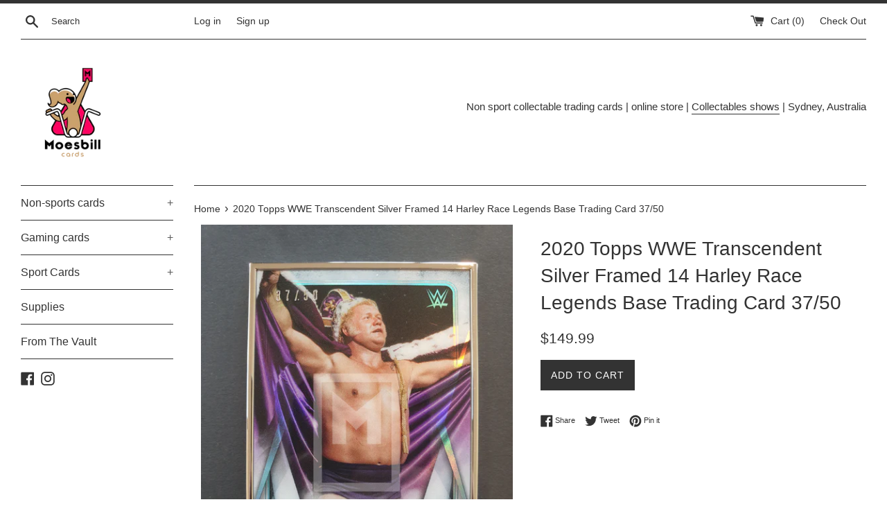

--- FILE ---
content_type: text/html; charset=utf-8
request_url: https://moesbillcards.com/products/2020-topps-wwe-transcendent-silver-framed-14-harley-race-legends-base-trading-card-37-50
body_size: 30227
content:
<!doctype html>
<!--[if IE 9]> <html class="ie9 supports-no-js" lang="en"> <![endif]-->
<!--[if (gt IE 9)|!(IE)]><!--> <html class="supports-no-js" lang="en"> <!--<![endif]-->
<head>
  <meta charset="utf-8">
  <meta http-equiv="X-UA-Compatible" content="IE=edge,chrome=1">
  <meta name="viewport" content="width=device-width,initial-scale=1">
  <meta name="theme-color" content="">
  <link rel="canonical" href="https://moesbillcards.com/products/2020-topps-wwe-transcendent-silver-framed-14-harley-race-legends-base-trading-card-37-50">

  

  <title>
  2020 Topps WWE Transcendent 14 Harley Race | Moesbill Trading Card &ndash; Moesbill Cards
  </title>

  
    <meta name="description" content="WWE World Wrestling Entertainment Trading Cards have landed. Only 50 cases of WWE Transcendent Collection 2020. High End! 14 Harley Race Legends Base WWE Superstar Card. This card is a 37/50. 180 point card | Silver Border. Produced by Topps in 2020. Trading card shops near me. Online Website. Melbourne, Australia.">
  

  <!-- /snippets/social-meta-tags.liquid -->




<meta property="og:site_name" content="Moesbill Cards">
<meta property="og:url" content="https://moesbillcards.com/products/2020-topps-wwe-transcendent-silver-framed-14-harley-race-legends-base-trading-card-37-50">
<meta property="og:title" content="2020 Topps WWE Transcendent Silver Framed 14 Harley Race Legends Base Trading Card 37/50">
<meta property="og:type" content="product">
<meta property="og:description" content="WWE World Wrestling Entertainment Trading Cards have landed. Only 50 cases of WWE Transcendent Collection 2020. High End! 14 Harley Race Legends Base WWE Superstar Card. This card is a 37/50. 180 point card | Silver Border. Produced by Topps in 2020. Trading card shops near me. Online Website. Melbourne, Australia.">

  <meta property="og:price:amount" content="149.99">
  <meta property="og:price:currency" content="AUD">

<meta property="og:image" content="http://moesbillcards.com/cdn/shop/products/2020ToppsWWETranscendentBaseTradingCard14HarleyRaceFront_1200x1200.jpg?v=1599806728"><meta property="og:image" content="http://moesbillcards.com/cdn/shop/products/2020ToppsWWETranscendentBaseTradingCard14HarleyRaceBack_1200x1200.jpg?v=1599806728">
<meta property="og:image:secure_url" content="https://moesbillcards.com/cdn/shop/products/2020ToppsWWETranscendentBaseTradingCard14HarleyRaceFront_1200x1200.jpg?v=1599806728"><meta property="og:image:secure_url" content="https://moesbillcards.com/cdn/shop/products/2020ToppsWWETranscendentBaseTradingCard14HarleyRaceBack_1200x1200.jpg?v=1599806728">


<meta name="twitter:card" content="summary_large_image">
<meta name="twitter:title" content="2020 Topps WWE Transcendent Silver Framed 14 Harley Race Legends Base Trading Card 37/50">
<meta name="twitter:description" content="WWE World Wrestling Entertainment Trading Cards have landed. Only 50 cases of WWE Transcendent Collection 2020. High End! 14 Harley Race Legends Base WWE Superstar Card. This card is a 37/50. 180 point card | Silver Border. Produced by Topps in 2020. Trading card shops near me. Online Website. Melbourne, Australia.">


  <script>
    document.documentElement.className = document.documentElement.className.replace('supports-no-js', 'supports-js');

    var theme = {
      mapStrings: {
        addressError: "Error looking up that address",
        addressNoResults: "No results for that address",
        addressQueryLimit: "You have exceeded the Google API usage limit. Consider upgrading to a \u003ca href=\"https:\/\/developers.google.com\/maps\/premium\/usage-limits\"\u003ePremium Plan\u003c\/a\u003e.",
        authError: "There was a problem authenticating your Google Maps account."
      }
    }
  </script>

  <link href="//moesbillcards.com/cdn/shop/t/2/assets/theme.scss.css?v=75779404321225992201698645880" rel="stylesheet" type="text/css" media="all" />

  <!-- Google Fonts -->
  
  

  
  
  <script>window.performance && window.performance.mark && window.performance.mark('shopify.content_for_header.start');</script><meta name="google-site-verification" content="Ic_ujKeMudQ8drbpnImv_IteYCkEiTaeIovwqcGnwjA">
<meta name="facebook-domain-verification" content="8ho1u5l5p0uf8w3t34kfv5rfkedpzk">
<meta id="shopify-digital-wallet" name="shopify-digital-wallet" content="/9185919034/digital_wallets/dialog">
<meta name="shopify-checkout-api-token" content="0bd7560373b832dd2e69bd6818ba048d">
<meta id="in-context-paypal-metadata" data-shop-id="9185919034" data-venmo-supported="false" data-environment="production" data-locale="en_US" data-paypal-v4="true" data-currency="AUD">
<link rel="alternate" type="application/json+oembed" href="https://moesbillcards.com/products/2020-topps-wwe-transcendent-silver-framed-14-harley-race-legends-base-trading-card-37-50.oembed">
<script async="async" src="/checkouts/internal/preloads.js?locale=en-AU"></script>
<link rel="preconnect" href="https://shop.app" crossorigin="anonymous">
<script async="async" src="https://shop.app/checkouts/internal/preloads.js?locale=en-AU&shop_id=9185919034" crossorigin="anonymous"></script>
<script id="apple-pay-shop-capabilities" type="application/json">{"shopId":9185919034,"countryCode":"AU","currencyCode":"AUD","merchantCapabilities":["supports3DS"],"merchantId":"gid:\/\/shopify\/Shop\/9185919034","merchantName":"Moesbill Cards","requiredBillingContactFields":["postalAddress","email"],"requiredShippingContactFields":["postalAddress","email"],"shippingType":"shipping","supportedNetworks":["visa","masterCard","amex","jcb"],"total":{"type":"pending","label":"Moesbill Cards","amount":"1.00"},"shopifyPaymentsEnabled":true,"supportsSubscriptions":true}</script>
<script id="shopify-features" type="application/json">{"accessToken":"0bd7560373b832dd2e69bd6818ba048d","betas":["rich-media-storefront-analytics"],"domain":"moesbillcards.com","predictiveSearch":true,"shopId":9185919034,"locale":"en"}</script>
<script>var Shopify = Shopify || {};
Shopify.shop = "moesbills-cards.myshopify.com";
Shopify.locale = "en";
Shopify.currency = {"active":"AUD","rate":"1.0"};
Shopify.country = "AU";
Shopify.theme = {"name":"Simple","id":33424048186,"schema_name":"Simple","schema_version":"5.0.0","theme_store_id":578,"role":"main"};
Shopify.theme.handle = "null";
Shopify.theme.style = {"id":null,"handle":null};
Shopify.cdnHost = "moesbillcards.com/cdn";
Shopify.routes = Shopify.routes || {};
Shopify.routes.root = "/";</script>
<script type="module">!function(o){(o.Shopify=o.Shopify||{}).modules=!0}(window);</script>
<script>!function(o){function n(){var o=[];function n(){o.push(Array.prototype.slice.apply(arguments))}return n.q=o,n}var t=o.Shopify=o.Shopify||{};t.loadFeatures=n(),t.autoloadFeatures=n()}(window);</script>
<script>
  window.ShopifyPay = window.ShopifyPay || {};
  window.ShopifyPay.apiHost = "shop.app\/pay";
  window.ShopifyPay.redirectState = null;
</script>
<script id="shop-js-analytics" type="application/json">{"pageType":"product"}</script>
<script defer="defer" async type="module" src="//moesbillcards.com/cdn/shopifycloud/shop-js/modules/v2/client.init-shop-cart-sync_BApSsMSl.en.esm.js"></script>
<script defer="defer" async type="module" src="//moesbillcards.com/cdn/shopifycloud/shop-js/modules/v2/chunk.common_CBoos6YZ.esm.js"></script>
<script type="module">
  await import("//moesbillcards.com/cdn/shopifycloud/shop-js/modules/v2/client.init-shop-cart-sync_BApSsMSl.en.esm.js");
await import("//moesbillcards.com/cdn/shopifycloud/shop-js/modules/v2/chunk.common_CBoos6YZ.esm.js");

  window.Shopify.SignInWithShop?.initShopCartSync?.({"fedCMEnabled":true,"windoidEnabled":true});

</script>
<script>
  window.Shopify = window.Shopify || {};
  if (!window.Shopify.featureAssets) window.Shopify.featureAssets = {};
  window.Shopify.featureAssets['shop-js'] = {"shop-cart-sync":["modules/v2/client.shop-cart-sync_DJczDl9f.en.esm.js","modules/v2/chunk.common_CBoos6YZ.esm.js"],"init-fed-cm":["modules/v2/client.init-fed-cm_BzwGC0Wi.en.esm.js","modules/v2/chunk.common_CBoos6YZ.esm.js"],"init-windoid":["modules/v2/client.init-windoid_BS26ThXS.en.esm.js","modules/v2/chunk.common_CBoos6YZ.esm.js"],"shop-cash-offers":["modules/v2/client.shop-cash-offers_DthCPNIO.en.esm.js","modules/v2/chunk.common_CBoos6YZ.esm.js","modules/v2/chunk.modal_Bu1hFZFC.esm.js"],"shop-button":["modules/v2/client.shop-button_D_JX508o.en.esm.js","modules/v2/chunk.common_CBoos6YZ.esm.js"],"init-shop-email-lookup-coordinator":["modules/v2/client.init-shop-email-lookup-coordinator_DFwWcvrS.en.esm.js","modules/v2/chunk.common_CBoos6YZ.esm.js"],"shop-toast-manager":["modules/v2/client.shop-toast-manager_tEhgP2F9.en.esm.js","modules/v2/chunk.common_CBoos6YZ.esm.js"],"shop-login-button":["modules/v2/client.shop-login-button_DwLgFT0K.en.esm.js","modules/v2/chunk.common_CBoos6YZ.esm.js","modules/v2/chunk.modal_Bu1hFZFC.esm.js"],"avatar":["modules/v2/client.avatar_BTnouDA3.en.esm.js"],"init-shop-cart-sync":["modules/v2/client.init-shop-cart-sync_BApSsMSl.en.esm.js","modules/v2/chunk.common_CBoos6YZ.esm.js"],"pay-button":["modules/v2/client.pay-button_BuNmcIr_.en.esm.js","modules/v2/chunk.common_CBoos6YZ.esm.js"],"init-shop-for-new-customer-accounts":["modules/v2/client.init-shop-for-new-customer-accounts_DrjXSI53.en.esm.js","modules/v2/client.shop-login-button_DwLgFT0K.en.esm.js","modules/v2/chunk.common_CBoos6YZ.esm.js","modules/v2/chunk.modal_Bu1hFZFC.esm.js"],"init-customer-accounts-sign-up":["modules/v2/client.init-customer-accounts-sign-up_TlVCiykN.en.esm.js","modules/v2/client.shop-login-button_DwLgFT0K.en.esm.js","modules/v2/chunk.common_CBoos6YZ.esm.js","modules/v2/chunk.modal_Bu1hFZFC.esm.js"],"shop-follow-button":["modules/v2/client.shop-follow-button_C5D3XtBb.en.esm.js","modules/v2/chunk.common_CBoos6YZ.esm.js","modules/v2/chunk.modal_Bu1hFZFC.esm.js"],"checkout-modal":["modules/v2/client.checkout-modal_8TC_1FUY.en.esm.js","modules/v2/chunk.common_CBoos6YZ.esm.js","modules/v2/chunk.modal_Bu1hFZFC.esm.js"],"init-customer-accounts":["modules/v2/client.init-customer-accounts_C0Oh2ljF.en.esm.js","modules/v2/client.shop-login-button_DwLgFT0K.en.esm.js","modules/v2/chunk.common_CBoos6YZ.esm.js","modules/v2/chunk.modal_Bu1hFZFC.esm.js"],"lead-capture":["modules/v2/client.lead-capture_Cq0gfm7I.en.esm.js","modules/v2/chunk.common_CBoos6YZ.esm.js","modules/v2/chunk.modal_Bu1hFZFC.esm.js"],"shop-login":["modules/v2/client.shop-login_BmtnoEUo.en.esm.js","modules/v2/chunk.common_CBoos6YZ.esm.js","modules/v2/chunk.modal_Bu1hFZFC.esm.js"],"payment-terms":["modules/v2/client.payment-terms_BHOWV7U_.en.esm.js","modules/v2/chunk.common_CBoos6YZ.esm.js","modules/v2/chunk.modal_Bu1hFZFC.esm.js"]};
</script>
<script>(function() {
  var isLoaded = false;
  function asyncLoad() {
    if (isLoaded) return;
    isLoaded = true;
    var urls = ["https:\/\/av-northern-apps.com\/js\/agecheckerplus_mG35tH2eGxRu7PQW.js?shop=moesbills-cards.myshopify.com"];
    for (var i = 0; i < urls.length; i++) {
      var s = document.createElement('script');
      s.type = 'text/javascript';
      s.async = true;
      s.src = urls[i];
      var x = document.getElementsByTagName('script')[0];
      x.parentNode.insertBefore(s, x);
    }
  };
  if(window.attachEvent) {
    window.attachEvent('onload', asyncLoad);
  } else {
    window.addEventListener('load', asyncLoad, false);
  }
})();</script>
<script id="__st">var __st={"a":9185919034,"offset":39600,"reqid":"4eb9cffd-626c-496b-8ddf-be70e09c125f-1768885411","pageurl":"moesbillcards.com\/products\/2020-topps-wwe-transcendent-silver-framed-14-harley-race-legends-base-trading-card-37-50","u":"31f1d639ee7b","p":"product","rtyp":"product","rid":4555071946825};</script>
<script>window.ShopifyPaypalV4VisibilityTracking = true;</script>
<script id="captcha-bootstrap">!function(){'use strict';const t='contact',e='account',n='new_comment',o=[[t,t],['blogs',n],['comments',n],[t,'customer']],c=[[e,'customer_login'],[e,'guest_login'],[e,'recover_customer_password'],[e,'create_customer']],r=t=>t.map((([t,e])=>`form[action*='/${t}']:not([data-nocaptcha='true']) input[name='form_type'][value='${e}']`)).join(','),a=t=>()=>t?[...document.querySelectorAll(t)].map((t=>t.form)):[];function s(){const t=[...o],e=r(t);return a(e)}const i='password',u='form_key',d=['recaptcha-v3-token','g-recaptcha-response','h-captcha-response',i],f=()=>{try{return window.sessionStorage}catch{return}},m='__shopify_v',_=t=>t.elements[u];function p(t,e,n=!1){try{const o=window.sessionStorage,c=JSON.parse(o.getItem(e)),{data:r}=function(t){const{data:e,action:n}=t;return t[m]||n?{data:e,action:n}:{data:t,action:n}}(c);for(const[e,n]of Object.entries(r))t.elements[e]&&(t.elements[e].value=n);n&&o.removeItem(e)}catch(o){console.error('form repopulation failed',{error:o})}}const l='form_type',E='cptcha';function T(t){t.dataset[E]=!0}const w=window,h=w.document,L='Shopify',v='ce_forms',y='captcha';let A=!1;((t,e)=>{const n=(g='f06e6c50-85a8-45c8-87d0-21a2b65856fe',I='https://cdn.shopify.com/shopifycloud/storefront-forms-hcaptcha/ce_storefront_forms_captcha_hcaptcha.v1.5.2.iife.js',D={infoText:'Protected by hCaptcha',privacyText:'Privacy',termsText:'Terms'},(t,e,n)=>{const o=w[L][v],c=o.bindForm;if(c)return c(t,g,e,D).then(n);var r;o.q.push([[t,g,e,D],n]),r=I,A||(h.body.append(Object.assign(h.createElement('script'),{id:'captcha-provider',async:!0,src:r})),A=!0)});var g,I,D;w[L]=w[L]||{},w[L][v]=w[L][v]||{},w[L][v].q=[],w[L][y]=w[L][y]||{},w[L][y].protect=function(t,e){n(t,void 0,e),T(t)},Object.freeze(w[L][y]),function(t,e,n,w,h,L){const[v,y,A,g]=function(t,e,n){const i=e?o:[],u=t?c:[],d=[...i,...u],f=r(d),m=r(i),_=r(d.filter((([t,e])=>n.includes(e))));return[a(f),a(m),a(_),s()]}(w,h,L),I=t=>{const e=t.target;return e instanceof HTMLFormElement?e:e&&e.form},D=t=>v().includes(t);t.addEventListener('submit',(t=>{const e=I(t);if(!e)return;const n=D(e)&&!e.dataset.hcaptchaBound&&!e.dataset.recaptchaBound,o=_(e),c=g().includes(e)&&(!o||!o.value);(n||c)&&t.preventDefault(),c&&!n&&(function(t){try{if(!f())return;!function(t){const e=f();if(!e)return;const n=_(t);if(!n)return;const o=n.value;o&&e.removeItem(o)}(t);const e=Array.from(Array(32),(()=>Math.random().toString(36)[2])).join('');!function(t,e){_(t)||t.append(Object.assign(document.createElement('input'),{type:'hidden',name:u})),t.elements[u].value=e}(t,e),function(t,e){const n=f();if(!n)return;const o=[...t.querySelectorAll(`input[type='${i}']`)].map((({name:t})=>t)),c=[...d,...o],r={};for(const[a,s]of new FormData(t).entries())c.includes(a)||(r[a]=s);n.setItem(e,JSON.stringify({[m]:1,action:t.action,data:r}))}(t,e)}catch(e){console.error('failed to persist form',e)}}(e),e.submit())}));const S=(t,e)=>{t&&!t.dataset[E]&&(n(t,e.some((e=>e===t))),T(t))};for(const o of['focusin','change'])t.addEventListener(o,(t=>{const e=I(t);D(e)&&S(e,y())}));const B=e.get('form_key'),M=e.get(l),P=B&&M;t.addEventListener('DOMContentLoaded',(()=>{const t=y();if(P)for(const e of t)e.elements[l].value===M&&p(e,B);[...new Set([...A(),...v().filter((t=>'true'===t.dataset.shopifyCaptcha))])].forEach((e=>S(e,t)))}))}(h,new URLSearchParams(w.location.search),n,t,e,['guest_login'])})(!0,!0)}();</script>
<script integrity="sha256-4kQ18oKyAcykRKYeNunJcIwy7WH5gtpwJnB7kiuLZ1E=" data-source-attribution="shopify.loadfeatures" defer="defer" src="//moesbillcards.com/cdn/shopifycloud/storefront/assets/storefront/load_feature-a0a9edcb.js" crossorigin="anonymous"></script>
<script crossorigin="anonymous" defer="defer" src="//moesbillcards.com/cdn/shopifycloud/storefront/assets/shopify_pay/storefront-65b4c6d7.js?v=20250812"></script>
<script data-source-attribution="shopify.dynamic_checkout.dynamic.init">var Shopify=Shopify||{};Shopify.PaymentButton=Shopify.PaymentButton||{isStorefrontPortableWallets:!0,init:function(){window.Shopify.PaymentButton.init=function(){};var t=document.createElement("script");t.src="https://moesbillcards.com/cdn/shopifycloud/portable-wallets/latest/portable-wallets.en.js",t.type="module",document.head.appendChild(t)}};
</script>
<script data-source-attribution="shopify.dynamic_checkout.buyer_consent">
  function portableWalletsHideBuyerConsent(e){var t=document.getElementById("shopify-buyer-consent"),n=document.getElementById("shopify-subscription-policy-button");t&&n&&(t.classList.add("hidden"),t.setAttribute("aria-hidden","true"),n.removeEventListener("click",e))}function portableWalletsShowBuyerConsent(e){var t=document.getElementById("shopify-buyer-consent"),n=document.getElementById("shopify-subscription-policy-button");t&&n&&(t.classList.remove("hidden"),t.removeAttribute("aria-hidden"),n.addEventListener("click",e))}window.Shopify?.PaymentButton&&(window.Shopify.PaymentButton.hideBuyerConsent=portableWalletsHideBuyerConsent,window.Shopify.PaymentButton.showBuyerConsent=portableWalletsShowBuyerConsent);
</script>
<script data-source-attribution="shopify.dynamic_checkout.cart.bootstrap">document.addEventListener("DOMContentLoaded",(function(){function t(){return document.querySelector("shopify-accelerated-checkout-cart, shopify-accelerated-checkout")}if(t())Shopify.PaymentButton.init();else{new MutationObserver((function(e,n){t()&&(Shopify.PaymentButton.init(),n.disconnect())})).observe(document.body,{childList:!0,subtree:!0})}}));
</script>
<script id='scb4127' type='text/javascript' async='' src='https://moesbillcards.com/cdn/shopifycloud/privacy-banner/storefront-banner.js'></script><link id="shopify-accelerated-checkout-styles" rel="stylesheet" media="screen" href="https://moesbillcards.com/cdn/shopifycloud/portable-wallets/latest/accelerated-checkout-backwards-compat.css" crossorigin="anonymous">
<style id="shopify-accelerated-checkout-cart">
        #shopify-buyer-consent {
  margin-top: 1em;
  display: inline-block;
  width: 100%;
}

#shopify-buyer-consent.hidden {
  display: none;
}

#shopify-subscription-policy-button {
  background: none;
  border: none;
  padding: 0;
  text-decoration: underline;
  font-size: inherit;
  cursor: pointer;
}

#shopify-subscription-policy-button::before {
  box-shadow: none;
}

      </style>

<script>window.performance && window.performance.mark && window.performance.mark('shopify.content_for_header.end');</script>

  <script src="//moesbillcards.com/cdn/shop/t/2/assets/jquery-1.11.0.min.js?v=32460426840832490021527427507" type="text/javascript"></script>
  <script src="//moesbillcards.com/cdn/shop/t/2/assets/modernizr.min.js?v=44044439420609591321527427507" type="text/javascript"></script>

  <!--[if (gt IE 9)|!(IE)]><!--><script src="//moesbillcards.com/cdn/shop/t/2/assets/lazysizes.min.js?v=71745035489482760341527427507" async="async"></script><!--<![endif]-->
  <!--[if lte IE 9]><script src="//moesbillcards.com/cdn/shop/t/2/assets/lazysizes.min.js?v=71745035489482760341527427507"></script><![endif]-->

  
  <meta name="google-site-verification" content="Ic_ujKeMudQ8drbpnImv_IteYCkEiTaeIovwqcGnwjA" />
<link href="https://monorail-edge.shopifysvc.com" rel="dns-prefetch">
<script>(function(){if ("sendBeacon" in navigator && "performance" in window) {try {var session_token_from_headers = performance.getEntriesByType('navigation')[0].serverTiming.find(x => x.name == '_s').description;} catch {var session_token_from_headers = undefined;}var session_cookie_matches = document.cookie.match(/_shopify_s=([^;]*)/);var session_token_from_cookie = session_cookie_matches && session_cookie_matches.length === 2 ? session_cookie_matches[1] : "";var session_token = session_token_from_headers || session_token_from_cookie || "";function handle_abandonment_event(e) {var entries = performance.getEntries().filter(function(entry) {return /monorail-edge.shopifysvc.com/.test(entry.name);});if (!window.abandonment_tracked && entries.length === 0) {window.abandonment_tracked = true;var currentMs = Date.now();var navigation_start = performance.timing.navigationStart;var payload = {shop_id: 9185919034,url: window.location.href,navigation_start,duration: currentMs - navigation_start,session_token,page_type: "product"};window.navigator.sendBeacon("https://monorail-edge.shopifysvc.com/v1/produce", JSON.stringify({schema_id: "online_store_buyer_site_abandonment/1.1",payload: payload,metadata: {event_created_at_ms: currentMs,event_sent_at_ms: currentMs}}));}}window.addEventListener('pagehide', handle_abandonment_event);}}());</script>
<script id="web-pixels-manager-setup">(function e(e,d,r,n,o){if(void 0===o&&(o={}),!Boolean(null===(a=null===(i=window.Shopify)||void 0===i?void 0:i.analytics)||void 0===a?void 0:a.replayQueue)){var i,a;window.Shopify=window.Shopify||{};var t=window.Shopify;t.analytics=t.analytics||{};var s=t.analytics;s.replayQueue=[],s.publish=function(e,d,r){return s.replayQueue.push([e,d,r]),!0};try{self.performance.mark("wpm:start")}catch(e){}var l=function(){var e={modern:/Edge?\/(1{2}[4-9]|1[2-9]\d|[2-9]\d{2}|\d{4,})\.\d+(\.\d+|)|Firefox\/(1{2}[4-9]|1[2-9]\d|[2-9]\d{2}|\d{4,})\.\d+(\.\d+|)|Chrom(ium|e)\/(9{2}|\d{3,})\.\d+(\.\d+|)|(Maci|X1{2}).+ Version\/(15\.\d+|(1[6-9]|[2-9]\d|\d{3,})\.\d+)([,.]\d+|)( \(\w+\)|)( Mobile\/\w+|) Safari\/|Chrome.+OPR\/(9{2}|\d{3,})\.\d+\.\d+|(CPU[ +]OS|iPhone[ +]OS|CPU[ +]iPhone|CPU IPhone OS|CPU iPad OS)[ +]+(15[._]\d+|(1[6-9]|[2-9]\d|\d{3,})[._]\d+)([._]\d+|)|Android:?[ /-](13[3-9]|1[4-9]\d|[2-9]\d{2}|\d{4,})(\.\d+|)(\.\d+|)|Android.+Firefox\/(13[5-9]|1[4-9]\d|[2-9]\d{2}|\d{4,})\.\d+(\.\d+|)|Android.+Chrom(ium|e)\/(13[3-9]|1[4-9]\d|[2-9]\d{2}|\d{4,})\.\d+(\.\d+|)|SamsungBrowser\/([2-9]\d|\d{3,})\.\d+/,legacy:/Edge?\/(1[6-9]|[2-9]\d|\d{3,})\.\d+(\.\d+|)|Firefox\/(5[4-9]|[6-9]\d|\d{3,})\.\d+(\.\d+|)|Chrom(ium|e)\/(5[1-9]|[6-9]\d|\d{3,})\.\d+(\.\d+|)([\d.]+$|.*Safari\/(?![\d.]+ Edge\/[\d.]+$))|(Maci|X1{2}).+ Version\/(10\.\d+|(1[1-9]|[2-9]\d|\d{3,})\.\d+)([,.]\d+|)( \(\w+\)|)( Mobile\/\w+|) Safari\/|Chrome.+OPR\/(3[89]|[4-9]\d|\d{3,})\.\d+\.\d+|(CPU[ +]OS|iPhone[ +]OS|CPU[ +]iPhone|CPU IPhone OS|CPU iPad OS)[ +]+(10[._]\d+|(1[1-9]|[2-9]\d|\d{3,})[._]\d+)([._]\d+|)|Android:?[ /-](13[3-9]|1[4-9]\d|[2-9]\d{2}|\d{4,})(\.\d+|)(\.\d+|)|Mobile Safari.+OPR\/([89]\d|\d{3,})\.\d+\.\d+|Android.+Firefox\/(13[5-9]|1[4-9]\d|[2-9]\d{2}|\d{4,})\.\d+(\.\d+|)|Android.+Chrom(ium|e)\/(13[3-9]|1[4-9]\d|[2-9]\d{2}|\d{4,})\.\d+(\.\d+|)|Android.+(UC? ?Browser|UCWEB|U3)[ /]?(15\.([5-9]|\d{2,})|(1[6-9]|[2-9]\d|\d{3,})\.\d+)\.\d+|SamsungBrowser\/(5\.\d+|([6-9]|\d{2,})\.\d+)|Android.+MQ{2}Browser\/(14(\.(9|\d{2,})|)|(1[5-9]|[2-9]\d|\d{3,})(\.\d+|))(\.\d+|)|K[Aa][Ii]OS\/(3\.\d+|([4-9]|\d{2,})\.\d+)(\.\d+|)/},d=e.modern,r=e.legacy,n=navigator.userAgent;return n.match(d)?"modern":n.match(r)?"legacy":"unknown"}(),u="modern"===l?"modern":"legacy",c=(null!=n?n:{modern:"",legacy:""})[u],f=function(e){return[e.baseUrl,"/wpm","/b",e.hashVersion,"modern"===e.buildTarget?"m":"l",".js"].join("")}({baseUrl:d,hashVersion:r,buildTarget:u}),m=function(e){var d=e.version,r=e.bundleTarget,n=e.surface,o=e.pageUrl,i=e.monorailEndpoint;return{emit:function(e){var a=e.status,t=e.errorMsg,s=(new Date).getTime(),l=JSON.stringify({metadata:{event_sent_at_ms:s},events:[{schema_id:"web_pixels_manager_load/3.1",payload:{version:d,bundle_target:r,page_url:o,status:a,surface:n,error_msg:t},metadata:{event_created_at_ms:s}}]});if(!i)return console&&console.warn&&console.warn("[Web Pixels Manager] No Monorail endpoint provided, skipping logging."),!1;try{return self.navigator.sendBeacon.bind(self.navigator)(i,l)}catch(e){}var u=new XMLHttpRequest;try{return u.open("POST",i,!0),u.setRequestHeader("Content-Type","text/plain"),u.send(l),!0}catch(e){return console&&console.warn&&console.warn("[Web Pixels Manager] Got an unhandled error while logging to Monorail."),!1}}}}({version:r,bundleTarget:l,surface:e.surface,pageUrl:self.location.href,monorailEndpoint:e.monorailEndpoint});try{o.browserTarget=l,function(e){var d=e.src,r=e.async,n=void 0===r||r,o=e.onload,i=e.onerror,a=e.sri,t=e.scriptDataAttributes,s=void 0===t?{}:t,l=document.createElement("script"),u=document.querySelector("head"),c=document.querySelector("body");if(l.async=n,l.src=d,a&&(l.integrity=a,l.crossOrigin="anonymous"),s)for(var f in s)if(Object.prototype.hasOwnProperty.call(s,f))try{l.dataset[f]=s[f]}catch(e){}if(o&&l.addEventListener("load",o),i&&l.addEventListener("error",i),u)u.appendChild(l);else{if(!c)throw new Error("Did not find a head or body element to append the script");c.appendChild(l)}}({src:f,async:!0,onload:function(){if(!function(){var e,d;return Boolean(null===(d=null===(e=window.Shopify)||void 0===e?void 0:e.analytics)||void 0===d?void 0:d.initialized)}()){var d=window.webPixelsManager.init(e)||void 0;if(d){var r=window.Shopify.analytics;r.replayQueue.forEach((function(e){var r=e[0],n=e[1],o=e[2];d.publishCustomEvent(r,n,o)})),r.replayQueue=[],r.publish=d.publishCustomEvent,r.visitor=d.visitor,r.initialized=!0}}},onerror:function(){return m.emit({status:"failed",errorMsg:"".concat(f," has failed to load")})},sri:function(e){var d=/^sha384-[A-Za-z0-9+/=]+$/;return"string"==typeof e&&d.test(e)}(c)?c:"",scriptDataAttributes:o}),m.emit({status:"loading"})}catch(e){m.emit({status:"failed",errorMsg:(null==e?void 0:e.message)||"Unknown error"})}}})({shopId: 9185919034,storefrontBaseUrl: "https://moesbillcards.com",extensionsBaseUrl: "https://extensions.shopifycdn.com/cdn/shopifycloud/web-pixels-manager",monorailEndpoint: "https://monorail-edge.shopifysvc.com/unstable/produce_batch",surface: "storefront-renderer",enabledBetaFlags: ["2dca8a86"],webPixelsConfigList: [{"id":"329580617","configuration":"{\"config\":\"{\\\"pixel_id\\\":\\\"G-L61C29L14R\\\",\\\"target_country\\\":\\\"AU\\\",\\\"gtag_events\\\":[{\\\"type\\\":\\\"search\\\",\\\"action_label\\\":\\\"G-L61C29L14R\\\"},{\\\"type\\\":\\\"begin_checkout\\\",\\\"action_label\\\":\\\"G-L61C29L14R\\\"},{\\\"type\\\":\\\"view_item\\\",\\\"action_label\\\":[\\\"G-L61C29L14R\\\",\\\"MC-203ENCKCQL\\\"]},{\\\"type\\\":\\\"purchase\\\",\\\"action_label\\\":[\\\"G-L61C29L14R\\\",\\\"MC-203ENCKCQL\\\"]},{\\\"type\\\":\\\"page_view\\\",\\\"action_label\\\":[\\\"G-L61C29L14R\\\",\\\"MC-203ENCKCQL\\\"]},{\\\"type\\\":\\\"add_payment_info\\\",\\\"action_label\\\":\\\"G-L61C29L14R\\\"},{\\\"type\\\":\\\"add_to_cart\\\",\\\"action_label\\\":\\\"G-L61C29L14R\\\"}],\\\"enable_monitoring_mode\\\":false}\"}","eventPayloadVersion":"v1","runtimeContext":"OPEN","scriptVersion":"b2a88bafab3e21179ed38636efcd8a93","type":"APP","apiClientId":1780363,"privacyPurposes":[],"dataSharingAdjustments":{"protectedCustomerApprovalScopes":["read_customer_address","read_customer_email","read_customer_name","read_customer_personal_data","read_customer_phone"]}},{"id":"shopify-app-pixel","configuration":"{}","eventPayloadVersion":"v1","runtimeContext":"STRICT","scriptVersion":"0450","apiClientId":"shopify-pixel","type":"APP","privacyPurposes":["ANALYTICS","MARKETING"]},{"id":"shopify-custom-pixel","eventPayloadVersion":"v1","runtimeContext":"LAX","scriptVersion":"0450","apiClientId":"shopify-pixel","type":"CUSTOM","privacyPurposes":["ANALYTICS","MARKETING"]}],isMerchantRequest: false,initData: {"shop":{"name":"Moesbill Cards","paymentSettings":{"currencyCode":"AUD"},"myshopifyDomain":"moesbills-cards.myshopify.com","countryCode":"AU","storefrontUrl":"https:\/\/moesbillcards.com"},"customer":null,"cart":null,"checkout":null,"productVariants":[{"price":{"amount":149.99,"currencyCode":"AUD"},"product":{"title":"2020 Topps WWE Transcendent Silver Framed 14 Harley Race Legends Base Trading Card 37\/50","vendor":"Topps","id":"4555071946825","untranslatedTitle":"2020 Topps WWE Transcendent Silver Framed 14 Harley Race Legends Base Trading Card 37\/50","url":"\/products\/2020-topps-wwe-transcendent-silver-framed-14-harley-race-legends-base-trading-card-37-50","type":"Autograph Card"},"id":"31793945935945","image":{"src":"\/\/moesbillcards.com\/cdn\/shop\/products\/2020ToppsWWETranscendentBaseTradingCard14HarleyRaceFront.jpg?v=1599806728"},"sku":"","title":"Default Title","untranslatedTitle":"Default Title"}],"purchasingCompany":null},},"https://moesbillcards.com/cdn","fcfee988w5aeb613cpc8e4bc33m6693e112",{"modern":"","legacy":""},{"shopId":"9185919034","storefrontBaseUrl":"https:\/\/moesbillcards.com","extensionBaseUrl":"https:\/\/extensions.shopifycdn.com\/cdn\/shopifycloud\/web-pixels-manager","surface":"storefront-renderer","enabledBetaFlags":"[\"2dca8a86\"]","isMerchantRequest":"false","hashVersion":"fcfee988w5aeb613cpc8e4bc33m6693e112","publish":"custom","events":"[[\"page_viewed\",{}],[\"product_viewed\",{\"productVariant\":{\"price\":{\"amount\":149.99,\"currencyCode\":\"AUD\"},\"product\":{\"title\":\"2020 Topps WWE Transcendent Silver Framed 14 Harley Race Legends Base Trading Card 37\/50\",\"vendor\":\"Topps\",\"id\":\"4555071946825\",\"untranslatedTitle\":\"2020 Topps WWE Transcendent Silver Framed 14 Harley Race Legends Base Trading Card 37\/50\",\"url\":\"\/products\/2020-topps-wwe-transcendent-silver-framed-14-harley-race-legends-base-trading-card-37-50\",\"type\":\"Autograph Card\"},\"id\":\"31793945935945\",\"image\":{\"src\":\"\/\/moesbillcards.com\/cdn\/shop\/products\/2020ToppsWWETranscendentBaseTradingCard14HarleyRaceFront.jpg?v=1599806728\"},\"sku\":\"\",\"title\":\"Default Title\",\"untranslatedTitle\":\"Default Title\"}}]]"});</script><script>
  window.ShopifyAnalytics = window.ShopifyAnalytics || {};
  window.ShopifyAnalytics.meta = window.ShopifyAnalytics.meta || {};
  window.ShopifyAnalytics.meta.currency = 'AUD';
  var meta = {"product":{"id":4555071946825,"gid":"gid:\/\/shopify\/Product\/4555071946825","vendor":"Topps","type":"Autograph Card","handle":"2020-topps-wwe-transcendent-silver-framed-14-harley-race-legends-base-trading-card-37-50","variants":[{"id":31793945935945,"price":14999,"name":"2020 Topps WWE Transcendent Silver Framed 14 Harley Race Legends Base Trading Card 37\/50","public_title":null,"sku":""}],"remote":false},"page":{"pageType":"product","resourceType":"product","resourceId":4555071946825,"requestId":"4eb9cffd-626c-496b-8ddf-be70e09c125f-1768885411"}};
  for (var attr in meta) {
    window.ShopifyAnalytics.meta[attr] = meta[attr];
  }
</script>
<script class="analytics">
  (function () {
    var customDocumentWrite = function(content) {
      var jquery = null;

      if (window.jQuery) {
        jquery = window.jQuery;
      } else if (window.Checkout && window.Checkout.$) {
        jquery = window.Checkout.$;
      }

      if (jquery) {
        jquery('body').append(content);
      }
    };

    var hasLoggedConversion = function(token) {
      if (token) {
        return document.cookie.indexOf('loggedConversion=' + token) !== -1;
      }
      return false;
    }

    var setCookieIfConversion = function(token) {
      if (token) {
        var twoMonthsFromNow = new Date(Date.now());
        twoMonthsFromNow.setMonth(twoMonthsFromNow.getMonth() + 2);

        document.cookie = 'loggedConversion=' + token + '; expires=' + twoMonthsFromNow;
      }
    }

    var trekkie = window.ShopifyAnalytics.lib = window.trekkie = window.trekkie || [];
    if (trekkie.integrations) {
      return;
    }
    trekkie.methods = [
      'identify',
      'page',
      'ready',
      'track',
      'trackForm',
      'trackLink'
    ];
    trekkie.factory = function(method) {
      return function() {
        var args = Array.prototype.slice.call(arguments);
        args.unshift(method);
        trekkie.push(args);
        return trekkie;
      };
    };
    for (var i = 0; i < trekkie.methods.length; i++) {
      var key = trekkie.methods[i];
      trekkie[key] = trekkie.factory(key);
    }
    trekkie.load = function(config) {
      trekkie.config = config || {};
      trekkie.config.initialDocumentCookie = document.cookie;
      var first = document.getElementsByTagName('script')[0];
      var script = document.createElement('script');
      script.type = 'text/javascript';
      script.onerror = function(e) {
        var scriptFallback = document.createElement('script');
        scriptFallback.type = 'text/javascript';
        scriptFallback.onerror = function(error) {
                var Monorail = {
      produce: function produce(monorailDomain, schemaId, payload) {
        var currentMs = new Date().getTime();
        var event = {
          schema_id: schemaId,
          payload: payload,
          metadata: {
            event_created_at_ms: currentMs,
            event_sent_at_ms: currentMs
          }
        };
        return Monorail.sendRequest("https://" + monorailDomain + "/v1/produce", JSON.stringify(event));
      },
      sendRequest: function sendRequest(endpointUrl, payload) {
        // Try the sendBeacon API
        if (window && window.navigator && typeof window.navigator.sendBeacon === 'function' && typeof window.Blob === 'function' && !Monorail.isIos12()) {
          var blobData = new window.Blob([payload], {
            type: 'text/plain'
          });

          if (window.navigator.sendBeacon(endpointUrl, blobData)) {
            return true;
          } // sendBeacon was not successful

        } // XHR beacon

        var xhr = new XMLHttpRequest();

        try {
          xhr.open('POST', endpointUrl);
          xhr.setRequestHeader('Content-Type', 'text/plain');
          xhr.send(payload);
        } catch (e) {
          console.log(e);
        }

        return false;
      },
      isIos12: function isIos12() {
        return window.navigator.userAgent.lastIndexOf('iPhone; CPU iPhone OS 12_') !== -1 || window.navigator.userAgent.lastIndexOf('iPad; CPU OS 12_') !== -1;
      }
    };
    Monorail.produce('monorail-edge.shopifysvc.com',
      'trekkie_storefront_load_errors/1.1',
      {shop_id: 9185919034,
      theme_id: 33424048186,
      app_name: "storefront",
      context_url: window.location.href,
      source_url: "//moesbillcards.com/cdn/s/trekkie.storefront.cd680fe47e6c39ca5d5df5f0a32d569bc48c0f27.min.js"});

        };
        scriptFallback.async = true;
        scriptFallback.src = '//moesbillcards.com/cdn/s/trekkie.storefront.cd680fe47e6c39ca5d5df5f0a32d569bc48c0f27.min.js';
        first.parentNode.insertBefore(scriptFallback, first);
      };
      script.async = true;
      script.src = '//moesbillcards.com/cdn/s/trekkie.storefront.cd680fe47e6c39ca5d5df5f0a32d569bc48c0f27.min.js';
      first.parentNode.insertBefore(script, first);
    };
    trekkie.load(
      {"Trekkie":{"appName":"storefront","development":false,"defaultAttributes":{"shopId":9185919034,"isMerchantRequest":null,"themeId":33424048186,"themeCityHash":"13621935625479791213","contentLanguage":"en","currency":"AUD","eventMetadataId":"feac509c-35d1-4655-a46a-547079a2a4b5"},"isServerSideCookieWritingEnabled":true,"monorailRegion":"shop_domain","enabledBetaFlags":["65f19447"]},"Session Attribution":{},"S2S":{"facebookCapiEnabled":false,"source":"trekkie-storefront-renderer","apiClientId":580111}}
    );

    var loaded = false;
    trekkie.ready(function() {
      if (loaded) return;
      loaded = true;

      window.ShopifyAnalytics.lib = window.trekkie;

      var originalDocumentWrite = document.write;
      document.write = customDocumentWrite;
      try { window.ShopifyAnalytics.merchantGoogleAnalytics.call(this); } catch(error) {};
      document.write = originalDocumentWrite;

      window.ShopifyAnalytics.lib.page(null,{"pageType":"product","resourceType":"product","resourceId":4555071946825,"requestId":"4eb9cffd-626c-496b-8ddf-be70e09c125f-1768885411","shopifyEmitted":true});

      var match = window.location.pathname.match(/checkouts\/(.+)\/(thank_you|post_purchase)/)
      var token = match? match[1]: undefined;
      if (!hasLoggedConversion(token)) {
        setCookieIfConversion(token);
        window.ShopifyAnalytics.lib.track("Viewed Product",{"currency":"AUD","variantId":31793945935945,"productId":4555071946825,"productGid":"gid:\/\/shopify\/Product\/4555071946825","name":"2020 Topps WWE Transcendent Silver Framed 14 Harley Race Legends Base Trading Card 37\/50","price":"149.99","sku":"","brand":"Topps","variant":null,"category":"Autograph Card","nonInteraction":true,"remote":false},undefined,undefined,{"shopifyEmitted":true});
      window.ShopifyAnalytics.lib.track("monorail:\/\/trekkie_storefront_viewed_product\/1.1",{"currency":"AUD","variantId":31793945935945,"productId":4555071946825,"productGid":"gid:\/\/shopify\/Product\/4555071946825","name":"2020 Topps WWE Transcendent Silver Framed 14 Harley Race Legends Base Trading Card 37\/50","price":"149.99","sku":"","brand":"Topps","variant":null,"category":"Autograph Card","nonInteraction":true,"remote":false,"referer":"https:\/\/moesbillcards.com\/products\/2020-topps-wwe-transcendent-silver-framed-14-harley-race-legends-base-trading-card-37-50"});
      }
    });


        var eventsListenerScript = document.createElement('script');
        eventsListenerScript.async = true;
        eventsListenerScript.src = "//moesbillcards.com/cdn/shopifycloud/storefront/assets/shop_events_listener-3da45d37.js";
        document.getElementsByTagName('head')[0].appendChild(eventsListenerScript);

})();</script>
  <script>
  if (!window.ga || (window.ga && typeof window.ga !== 'function')) {
    window.ga = function ga() {
      (window.ga.q = window.ga.q || []).push(arguments);
      if (window.Shopify && window.Shopify.analytics && typeof window.Shopify.analytics.publish === 'function') {
        window.Shopify.analytics.publish("ga_stub_called", {}, {sendTo: "google_osp_migration"});
      }
      console.error("Shopify's Google Analytics stub called with:", Array.from(arguments), "\nSee https://help.shopify.com/manual/promoting-marketing/pixels/pixel-migration#google for more information.");
    };
    if (window.Shopify && window.Shopify.analytics && typeof window.Shopify.analytics.publish === 'function') {
      window.Shopify.analytics.publish("ga_stub_initialized", {}, {sendTo: "google_osp_migration"});
    }
  }
</script>
<script
  defer
  src="https://moesbillcards.com/cdn/shopifycloud/perf-kit/shopify-perf-kit-3.0.4.min.js"
  data-application="storefront-renderer"
  data-shop-id="9185919034"
  data-render-region="gcp-us-central1"
  data-page-type="product"
  data-theme-instance-id="33424048186"
  data-theme-name="Simple"
  data-theme-version="5.0.0"
  data-monorail-region="shop_domain"
  data-resource-timing-sampling-rate="10"
  data-shs="true"
  data-shs-beacon="true"
  data-shs-export-with-fetch="true"
  data-shs-logs-sample-rate="1"
  data-shs-beacon-endpoint="https://moesbillcards.com/api/collect"
></script>
</head>

<body id="2020-topps-wwe-transcendent-14-harley-race-moesbill-trading-card" class="template-product">




    

    

        
        

            

            

            

                

                

                        
                        

                    

                

                

                    
                    

            

        

    

    
    

    
    

    
    

    

        
        <div id="agp__noPeekScreen"
            
        ></div>

        <style>
            #agp__noPeekScreen {
                position: fixed;
                top: 0;
                left: 0;
                width: 100%;
                height: 100%;
                background-color: #3d4246;
                z-index: 100000000;
            }
        </style>

    

    <div id="agp__root"></div>

    <script>
        window.agecheckerVsARddsz9 = {
            fields: {"active":"QFw7fWSBpVZDmWX9U7","DSYcDQDg6aBhTJ5S":"WeWwPFtL7cUkv7W3sArZ","groups":{"yBj6UXKp3rbsCePx4e":{"G925G7ADmx93xzwHfB":{"type":"collection","logic":"equal","value":"261399674953"}}},"heading":"Over 18+ only","logo_image":{"width":910,"height":910,"name":"Primary_logo_vertical.png","lastModified":1594297058616,"lastModifiedDate":"2020-07-09T12:17:38.616Z","size":69611,"type":"image\/png","url":"https:\/\/cdn.shopify.com\/s\/files\/1\/0091\/8591\/9034\/t\/2\/assets\/agecheckerVsARddsz9-logo_image.png?v=1632809072"},"message":"To view our current collection of Playboy \u0026 Benchwarmer trading cards please enter your birthdate below:","no_peek_mode":"QFw7fWSBpVZDmWX9U7","show_checker_on":"certain_pages"},
            images: {
                logo_image: '//moesbillcards.com/cdn/shop/t/2/assets/agecheckerVsARddsz9-logo_image_300x.png?v=78367158882170109601632809072',
                modal_image: '',
                background_image: '',
            },
            callbacks: {},
            cartUrl: '/cart',
            
                product: {"id":4555071946825,"title":"2020 Topps WWE Transcendent Silver Framed 14 Harley Race Legends Base Trading Card 37\/50","handle":"2020-topps-wwe-transcendent-silver-framed-14-harley-race-legends-base-trading-card-37-50","description":"\u003cmeta charset=\"utf-8\"\u003e\u003cmeta charset=\"utf-8\"\u003e\n\u003cp\u003e\u003cspan\u003eThe biggest WWE Trading Cards have landed. \u003cmeta charset=\"utf-8\"\u003eOnly 50 cases of WWE Transcendent. Ultra High End wrestling trading card are here!\u003cbr\u003e\u003cbr\u003eYou are looking at card 14 Harley Race Legends Base Card from WWE Transcendent Collection 2020. \u003cbr\u003e\u003c\/span\u003e\u003c\/p\u003e\n\u003cp\u003e\u003cspan\u003eThis card is numbered 37\/50.\u003cbr\u003e\u003c\/span\u003e\u003c\/p\u003e\n\u003cp\u003eFeaturing a beautiful 180 point card with a Silver Border.\u003c\/p\u003e\n\u003cp\u003eProduced by Topps in 2020.\u003c\/p\u003e","published_at":"2020-09-11T16:44:14+10:00","created_at":"2020-09-11T16:44:14+10:00","vendor":"Topps","type":"Autograph Card","tags":["2018","2020 Wrestling","ACT","Adelaide","All Wrestling","Australia","Autograph","Autograph Card","Brisbane","Canberra","Card","Darwin","Hobart","Kevin Nash","Legends","Melbourne","Moesbill Cards","New South Wales","Non-sport","Northern Territory","NSW","NT","Perth","QLD","Queensland","Rare","SA","Signature","Signature Card","South Australia","Sport Card","Sport Cards","Sydney","TAS","Tasmania","Trading Card","Undisputed","VIC","Victoria","WA","WCW","Western Australia","Wrestling","WWE","WWE Legends","WWE Undisputed","WWF"],"price":14999,"price_min":14999,"price_max":14999,"available":true,"price_varies":false,"compare_at_price":null,"compare_at_price_min":0,"compare_at_price_max":0,"compare_at_price_varies":false,"variants":[{"id":31793945935945,"title":"Default Title","option1":"Default Title","option2":null,"option3":null,"sku":"","requires_shipping":true,"taxable":true,"featured_image":null,"available":true,"name":"2020 Topps WWE Transcendent Silver Framed 14 Harley Race Legends Base Trading Card 37\/50","public_title":null,"options":["Default Title"],"price":14999,"weight":60,"compare_at_price":null,"inventory_management":"shopify","barcode":"","requires_selling_plan":false,"selling_plan_allocations":[]}],"images":["\/\/moesbillcards.com\/cdn\/shop\/products\/2020ToppsWWETranscendentBaseTradingCard14HarleyRaceFront.jpg?v=1599806728","\/\/moesbillcards.com\/cdn\/shop\/products\/2020ToppsWWETranscendentBaseTradingCard14HarleyRaceBack.jpg?v=1599806728"],"featured_image":"\/\/moesbillcards.com\/cdn\/shop\/products\/2020ToppsWWETranscendentBaseTradingCard14HarleyRaceFront.jpg?v=1599806728","options":["Title"],"media":[{"alt":"2020 Topps WWE Transcendent Base Trading Card 14 Harley Race Front","id":6712263508041,"position":1,"preview_image":{"aspect_ratio":0.75,"height":4032,"width":3024,"src":"\/\/moesbillcards.com\/cdn\/shop\/products\/2020ToppsWWETranscendentBaseTradingCard14HarleyRaceFront.jpg?v=1599806728"},"aspect_ratio":0.75,"height":4032,"media_type":"image","src":"\/\/moesbillcards.com\/cdn\/shop\/products\/2020ToppsWWETranscendentBaseTradingCard14HarleyRaceFront.jpg?v=1599806728","width":3024},{"alt":"2020 Topps WWE Transcendent Base Trading Card 14 Harley Race Back","id":6712263475273,"position":2,"preview_image":{"aspect_ratio":0.75,"height":4032,"width":3024,"src":"\/\/moesbillcards.com\/cdn\/shop\/products\/2020ToppsWWETranscendentBaseTradingCard14HarleyRaceBack.jpg?v=1599806728"},"aspect_ratio":0.75,"height":4032,"media_type":"image","src":"\/\/moesbillcards.com\/cdn\/shop\/products\/2020ToppsWWETranscendentBaseTradingCard14HarleyRaceBack.jpg?v=1599806728","width":3024}],"requires_selling_plan":false,"selling_plan_groups":[],"content":"\u003cmeta charset=\"utf-8\"\u003e\u003cmeta charset=\"utf-8\"\u003e\n\u003cp\u003e\u003cspan\u003eThe biggest WWE Trading Cards have landed. \u003cmeta charset=\"utf-8\"\u003eOnly 50 cases of WWE Transcendent. Ultra High End wrestling trading card are here!\u003cbr\u003e\u003cbr\u003eYou are looking at card 14 Harley Race Legends Base Card from WWE Transcendent Collection 2020. \u003cbr\u003e\u003c\/span\u003e\u003c\/p\u003e\n\u003cp\u003e\u003cspan\u003eThis card is numbered 37\/50.\u003cbr\u003e\u003c\/span\u003e\u003c\/p\u003e\n\u003cp\u003eFeaturing a beautiful 180 point card with a Silver Border.\u003c\/p\u003e\n\u003cp\u003eProduced by Topps in 2020.\u003c\/p\u003e"},
            
        };

        window.agecheckerVsARddsz9.removeNoPeekScreen = function() {
            var el = document.getElementById('agp__noPeekScreen');
            el && el.remove();
        };

        window.agecheckerVsARddsz9.getCookie = function(name) {
            const nameEQ = name + '=';
            const ca = document.cookie.split(';');
            for (let i = 0; i < ca.length; i++) {
                let c = ca[i];
                while (c.charAt(0) === ' ') c = c.substring(1, c.length);
                if (c.indexOf(nameEQ) === 0) return c.substring(nameEQ.length, c.length);
            }
            return null;
        };

        window.agechecker_developer_api = {
            on: function(eventName, callback) {
                if (!window.agecheckerVsARddsz9.callbacks[eventName]) {
                    window.agecheckerVsARddsz9.callbacks[eventName] = [];
                }
                window.agecheckerVsARddsz9.callbacks[eventName].push(callback);
            },
        };
    </script>

    

        <script>
            window.agecheckerVsARddsz9.isPageMatch = false;
        </script>

    

    <script>
        if (window.location.pathname === '/age-checker-preview') {
            window.agecheckerVsARddsz9.isPageMatch = true;
        }

        if (!window.agecheckerVsARddsz9.isPageMatch) {
            window.agecheckerVsARddsz9.removeNoPeekScreen();
        }
    </script>

    



  

  <a class="in-page-link visually-hidden skip-link" href="#MainContent">Skip to content</a>

  <div id="shopify-section-header" class="shopify-section">
  <div class="page-border"></div>





  <style>
    .site-header__logo {
      width: 150px;
    }
    #HeaderLogoWrapper {
      max-width: 150px !important;
    }
  </style>


<div class="site-wrapper">
  <div class="top-bar grid">

    <div class="grid__item medium-up--one-fifth small--one-half">
      <div class="top-bar__search">
        <a href="/search" class="medium-up--hide">
          <svg aria-hidden="true" focusable="false" role="presentation" class="icon icon-search" viewBox="0 0 20 20"><path fill="#444" d="M18.64 17.02l-5.31-5.31c.81-1.08 1.26-2.43 1.26-3.87C14.5 4.06 11.44 1 7.75 1S1 4.06 1 7.75s3.06 6.75 6.75 6.75c1.44 0 2.79-.45 3.87-1.26l5.31 5.31c.45.45 1.26.54 1.71.09.45-.36.45-1.17 0-1.62zM3.25 7.75c0-2.52 1.98-4.5 4.5-4.5s4.5 1.98 4.5 4.5-1.98 4.5-4.5 4.5-4.5-1.98-4.5-4.5z"/></svg>
        </a>
        <form action="/search" method="get" class="search-bar small--hide" role="search">
          
          <button type="submit" class="search-bar__submit">
            <svg aria-hidden="true" focusable="false" role="presentation" class="icon icon-search" viewBox="0 0 20 20"><path fill="#444" d="M18.64 17.02l-5.31-5.31c.81-1.08 1.26-2.43 1.26-3.87C14.5 4.06 11.44 1 7.75 1S1 4.06 1 7.75s3.06 6.75 6.75 6.75c1.44 0 2.79-.45 3.87-1.26l5.31 5.31c.45.45 1.26.54 1.71.09.45-.36.45-1.17 0-1.62zM3.25 7.75c0-2.52 1.98-4.5 4.5-4.5s4.5 1.98 4.5 4.5-1.98 4.5-4.5 4.5-4.5-1.98-4.5-4.5z"/></svg>
            <span class="icon__fallback-text">Search</span>
          </button>
          <input type="search" name="q" class="search-bar__input" value="" placeholder="Search" aria-label="Search">
        </form>
      </div>
    </div>

    
      <div class="grid__item medium-up--two-fifths small--hide">
        <span class="customer-links small--hide">
          
            <a href="/account/login" id="customer_login_link">Log in</a>
            <span class="vertical-divider"></span>
            <a href="/account/register" id="customer_register_link">Sign up</a>
          
        </span>
      </div>
    

    <div class="grid__item  medium-up--two-fifths  small--one-half text-right">
      <a href="/cart" class="site-header__cart">
        <svg aria-hidden="true" focusable="false" role="presentation" class="icon icon-cart" viewBox="0 0 20 20"><path fill="#444" d="M18.936 5.564c-.144-.175-.35-.207-.55-.207h-.003L6.774 4.286c-.272 0-.417.089-.491.18-.079.096-.16.263-.094.585l2.016 5.705c.163.407.642.673 1.068.673h8.401c.433 0 .854-.285.941-.725l.484-4.571c.045-.221-.015-.388-.163-.567z"/><path fill="#444" d="M17.107 12.5H7.659L4.98 4.117l-.362-1.059c-.138-.401-.292-.559-.695-.559H.924c-.411 0-.748.303-.748.714s.337.714.748.714h2.413l3.002 9.48c.126.38.295.52.942.52h9.825c.411 0 .748-.303.748-.714s-.336-.714-.748-.714zM10.424 16.23a1.498 1.498 0 1 1-2.997 0 1.498 1.498 0 0 1 2.997 0zM16.853 16.23a1.498 1.498 0 1 1-2.997 0 1.498 1.498 0 0 1 2.997 0z"/></svg>
        <span class="small--hide">
          Cart
          (<span id="CartCount">0</span>)
        </span>
      </a>
      <span class="vertical-divider small--hide"></span>
      <a href="/cart" class="site-header__cart small--hide">
        Check Out
      </a>
    </div>
  </div>

  <hr class="small--hide hr--border">

  <header class="site-header grid medium-up--grid--table" role="banner">
    <div class="grid__item small--text-center">
      <div itemscope itemtype="http://schema.org/Organization">
        

        <style>
  
  
  
    #HeaderLogo {
      max-width: 150px;
      max-height: 150.0px;
    }
    #HeaderLogoWrapper {
      max-width: 150px;
    }
  

  
</style>


        
          <div id="HeaderLogoWrapper" class="supports-js">
            <a href="/" itemprop="url" style="padding-top:100.0%; display: block;">
              <img id="HeaderLogo"
                   class="lazyload"
                   src="//moesbillcards.com/cdn/shop/files/Primary_logo_vertical_150x150.png?v=1614305294"
                   data-src="//moesbillcards.com/cdn/shop/files/Primary_logo_vertical_{width}x.png?v=1614305294"
                   data-widths="[180, 360, 540, 720, 900, 1080, 1296, 1512, 1728, 2048]"
                   data-aspectratio="0.75"
                   data-sizes="auto"
                   alt="Moesbill Cards"
                   itemprop="logo">
            </a>
          </div>
          <noscript>
            
            <a href="/" itemprop="url">
              <img class="site-header__logo" src="//moesbillcards.com/cdn/shop/files/Primary_logo_vertical_150x.png?v=1614305294"
              srcset="//moesbillcards.com/cdn/shop/files/Primary_logo_vertical_150x.png?v=1614305294 1x, //moesbillcards.com/cdn/shop/files/Primary_logo_vertical_150x@2x.png?v=1614305294 2x"
              alt="Moesbill Cards"
              itemprop="logo">
            </a>
          </noscript>
          
        
      </div>
    </div>
    
      <div class="grid__item medium-up--text-right small--text-center">
        <div class="rte tagline">
          <p>Non sport collectable trading cards | online store | <a href="/pages/upcoming-events" title="Upcoming Events">Collectables shows</a> | Sydney, Australia</p>
        </div>
      </div>
    
  </header>
</div>


</div>

    

  <div class="site-wrapper">

    <div class="grid">

      <div id="shopify-section-sidebar" class="shopify-section"><div data-section-id="sidebar" data-section-type="sidebar-section">
  <nav class="grid__item small--text-center medium-up--one-fifth" role="navigation">
    <hr class="hr--small medium-up--hide">
    <button id="ToggleMobileMenu" class="mobile-menu-icon medium-up--hide" aria-haspopup="true" aria-owns="SiteNav">
      <span class="line"></span>
      <span class="line"></span>
      <span class="line"></span>
      <span class="line"></span>
      <span class="icon__fallback-text">Menu</span>
    </button>
    <div id="SiteNav" class="site-nav" role="menu">
      <ul class="list--nav">
        
          
          
            

            

            <li class="site-nav--has-submenu site-nav__item">
              <button class="site-nav__link btn--link site-nav__expand" aria-expanded="false" aria-controls="Collapsible-1">
                Non-sports cards
                <span class="site-nav__link__text" aria-hidden="true">+</span>
              </button>
              <ul id="Collapsible-1" class="site-nav__submenu site-nav__submenu--collapsed" aria-hidden="true" style="display: none;">
                
                  
                    

                    

                    <li class="site-nav--has-submenu">
                      <button class="site-nav__link btn--link site-nav__expand" aria-expanded="false" aria-controls="Collapsible-1-1">
                        Artbox
                        <span class="site-nav__link__text" aria-hidden="true">+</span>
                      </button>
                      <ul id="Collapsible-1-1" class="site-nav__submenu site-nav__submenu--grandchild site-nav__submenu--collapsed" aria-hidden="true" style="display: none;">
                        
                          <li class="site-nav__grandchild">
                            <a href="/collections/charlie-and-the-chocolate-factory" class="site-nav__link">Charlie and the Chocolate Factory</a>
                          </li>
                        
                          <li class="site-nav__grandchild">
                            <a href="/collections/harry-potter" class="site-nav__link">Harry Potter</a>
                          </li>
                        
                          <li class="site-nav__grandchild">
                            <a href="/collections/the-powerpuff-girls" class="site-nav__link">The Powerpuff Girls</a>
                          </li>
                        
                      </ul>
                    </li>
                  
                
                  
                    <li >
                      <a href="/collections/breygent-marketing" class="site-nav__link">Breygent Marketing</a>
                    </li>
                  
                
                  
                    

                    

                    <li class="site-nav--has-submenu">
                      <button class="site-nav__link btn--link site-nav__expand" aria-expanded="false" aria-controls="Collapsible-1-3">
                        Collect-A-Card
                        <span class="site-nav__link__text" aria-hidden="true">+</span>
                      </button>
                      <ul id="Collapsible-1-3" class="site-nav__submenu site-nav__submenu--grandchild site-nav__submenu--collapsed" aria-hidden="true" style="display: none;">
                        
                          <li class="site-nav__grandchild">
                            <a href="/collections/coca-cola" class="site-nav__link">Coca-Cola</a>
                          </li>
                        
                          <li class="site-nav__grandchild">
                            <a href="/collections/mighty-morphin-power-rangers" class="site-nav__link">Mighty Morphin Power Rangers</a>
                          </li>
                        
                      </ul>
                    </li>
                  
                
                  
                    <li >
                      <a href="/collections/comic-images" class="site-nav__link">Comic Images</a>
                    </li>
                  
                
                  
                    

                    

                    <li class="site-nav--has-submenu">
                      <button class="site-nav__link btn--link site-nav__expand" aria-expanded="false" aria-controls="Collapsible-1-5">
                        Cryptozoic
                        <span class="site-nav__link__text" aria-hidden="true">+</span>
                      </button>
                      <ul id="Collapsible-1-5" class="site-nav__submenu site-nav__submenu--grandchild site-nav__submenu--collapsed" aria-hidden="true" style="display: none;">
                        
                          <li class="site-nav__grandchild">
                            <a href="/collections/adventure-time" class="site-nav__link">Adventure Time</a>
                          </li>
                        
                          <li class="site-nav__grandchild">
                            <a href="/collections/arrow" class="site-nav__link">Arrow</a>
                          </li>
                        
                          <li class="site-nav__grandchild">
                            <a href="/collections/big-bang-theory" class="site-nav__link">Big Bang Theory</a>
                          </li>
                        
                          <li class="site-nav__grandchild">
                            <a href="/collections/castle" class="site-nav__link">Castle</a>
                          </li>
                        
                          <li class="site-nav__grandchild">
                            <a href="/collections/downton-abbey" class="site-nav__link">Downton Abbey</a>
                          </li>
                        
                          <li class="site-nav__grandchild">
                            <a href="/collections/the-flash-tv-show" class="site-nav__link">The Flash</a>
                          </li>
                        
                          <li class="site-nav__grandchild">
                            <a href="/collections/gotham" class="site-nav__link">Gotham</a>
                          </li>
                        
                          <li class="site-nav__grandchild">
                            <a href="/collections/the-hobbit" class="site-nav__link">The Hobbit</a>
                          </li>
                        
                          <li class="site-nav__grandchild">
                            <a href="/collections/orphan-black" class="site-nav__link">Orphan Black</a>
                          </li>
                        
                          <li class="site-nav__grandchild">
                            <a href="/collections/outlander" class="site-nav__link">Outlander</a>
                          </li>
                        
                          <li class="site-nav__grandchild">
                            <a href="/collections/rick-and-morty" class="site-nav__link">Rick and Morty</a>
                          </li>
                        
                          <li class="site-nav__grandchild">
                            <a href="/collections/sons-of-anarchy" class="site-nav__link">Sons of Anarchy</a>
                          </li>
                        
                          <li class="site-nav__grandchild">
                            <a href="/collections/supernatural" class="site-nav__link">Supernatural</a>
                          </li>
                        
                          <li class="site-nav__grandchild">
                            <a href="/collections/the-vampire-diaries" class="site-nav__link">The Vampire Diaries</a>
                          </li>
                        
                          <li class="site-nav__grandchild">
                            <a href="/collections/the-walking-dead" class="site-nav__link">The Walking Dead</a>
                          </li>
                        
                      </ul>
                    </li>
                  
                
                  
                    <li >
                      <a href="/collections/dynamic-marketing-entertainment" class="site-nav__link">Dynamic Marketing</a>
                    </li>
                  
                
                  
                    <li >
                      <a href="/collections/impel" class="site-nav__link">Impel</a>
                    </li>
                  
                
                  
                    

                    

                    <li class="site-nav--has-submenu">
                      <button class="site-nav__link btn--link site-nav__expand" aria-expanded="false" aria-controls="Collapsible-1-8">
                        Inkworks
                        <span class="site-nav__link__text" aria-hidden="true">+</span>
                      </button>
                      <ul id="Collapsible-1-8" class="site-nav__submenu site-nav__submenu--grandchild site-nav__submenu--collapsed" aria-hidden="true" style="display: none;">
                        
                          <li class="site-nav__grandchild">
                            <a href="/collections/alias" class="site-nav__link">Alias</a>
                          </li>
                        
                          <li class="site-nav__grandchild">
                            <a href="/collections/buffy-the-vampire-slayer" class="site-nav__link">Buffy The Vampire Slayer</a>
                          </li>
                        
                          <li class="site-nav__grandchild">
                            <a href="/collections/charmed" class="site-nav__link">Charmed</a>
                          </li>
                        
                          <li class="site-nav__grandchild">
                            <a href="/collections/james-bond-007" class="site-nav__link">James Bond 007 Inkworks</a>
                          </li>
                        
                          <li class="site-nav__grandchild">
                            <a href="/collections/movies-inkworks" class="site-nav__link">Movies Inkworks</a>
                          </li>
                        
                          <li class="site-nav__grandchild">
                            <a href="/collections/smallville" class="site-nav__link">Smallville Inkworks</a>
                          </li>
                        
                          <li class="site-nav__grandchild">
                            <a href="/collections/the-x-files-inkworks" class="site-nav__link">The X-files (Inkworks)</a>
                          </li>
                        
                      </ul>
                    </li>
                  
                
                  
                    

                    

                    <li class="site-nav--has-submenu">
                      <button class="site-nav__link btn--link site-nav__expand" aria-expanded="false" aria-controls="Collapsible-1-9">
                        Leaf
                        <span class="site-nav__link__text" aria-hidden="true">+</span>
                      </button>
                      <ul id="Collapsible-1-9" class="site-nav__submenu site-nav__submenu--grandchild site-nav__submenu--collapsed" aria-hidden="true" style="display: none;">
                        
                          <li class="site-nav__grandchild">
                            <a href="/collections/pop-century" class="site-nav__link">Pop Century</a>
                          </li>
                        
                      </ul>
                    </li>
                  
                
                  
                    <li >
                      <a href="/collections/panini" class="site-nav__link">Panini</a>
                    </li>
                  
                
                  
                    

                    

                    <li class="site-nav--has-submenu">
                      <button class="site-nav__link btn--link site-nav__expand" aria-expanded="false" aria-controls="Collapsible-1-11">
                        Rittenhouse Archives
                        <span class="site-nav__link__text" aria-hidden="true">+</span>
                      </button>
                      <ul id="Collapsible-1-11" class="site-nav__submenu site-nav__submenu--grandchild site-nav__submenu--collapsed" aria-hidden="true" style="display: none;">
                        
                          <li class="site-nav__grandchild">
                            <a href="/collections/agents-of-shield" class="site-nav__link">Agents of Shield</a>
                          </li>
                        
                          <li class="site-nav__grandchild">
                            <a href="/collections/game-of-thrones" class="site-nav__link">Game of Thrones</a>
                          </li>
                        
                          <li class="site-nav__grandchild">
                            <a href="/collections/james-bond" class="site-nav__link">James Bond</a>
                          </li>
                        
                          <li class="site-nav__grandchild">
                            <a href="/collections/lost-in-space-netflix" class="site-nav__link">Lost In Space (Netflix)</a>
                          </li>
                        
                          <li class="site-nav__grandchild">
                            <a href="/collections/marvel-comics" class="site-nav__link">Marvel Comics</a>
                          </li>
                        
                          <li class="site-nav__grandchild">
                            <a href="/collections/star-trek" class="site-nav__link">Star Trek</a>
                          </li>
                        
                          <li class="site-nav__grandchild">
                            <a href="/collections/the-twilight-zone" class="site-nav__link">The Twilight Zone</a>
                          </li>
                        
                          <li class="site-nav__grandchild">
                            <a href="/collections/twin-peaks" class="site-nav__link">Twin Peaks</a>
                          </li>
                        
                          <li class="site-nav__grandchild">
                            <a href="/collections/the-x-files" class="site-nav__link">The X Files</a>
                          </li>
                        
                      </ul>
                    </li>
                  
                
                  
                    

                    

                    <li class="site-nav--has-submenu">
                      <button class="site-nav__link btn--link site-nav__expand" aria-expanded="false" aria-controls="Collapsible-1-12">
                        Skybox
                        <span class="site-nav__link__text" aria-hidden="true">+</span>
                      </button>
                      <ul id="Collapsible-1-12" class="site-nav__submenu site-nav__submenu--grandchild site-nav__submenu--collapsed" aria-hidden="true" style="display: none;">
                        
                          <li class="site-nav__grandchild">
                            <a href="/collections/dc-skybox" class="site-nav__link">DC Skybox</a>
                          </li>
                        
                          <li class="site-nav__grandchild">
                            <a href="/collections/disney-skybox" class="site-nav__link">Disney Skybox</a>
                          </li>
                        
                          <li class="site-nav__grandchild">
                            <a href="/collections/marvel-fleer" class="site-nav__link">Marvel Fleer</a>
                          </li>
                        
                          <li class="site-nav__grandchild">
                            <a href="/collections/marvel-the-silver-age" class="site-nav__link">Marvel: The Silver Age</a>
                          </li>
                        
                          <li class="site-nav__grandchild">
                            <a href="/collections/star-trek-skybox" class="site-nav__link">Star Trek Skybox</a>
                          </li>
                        
                      </ul>
                    </li>
                  
                
                  
                    

                    

                    <li class="site-nav--has-submenu">
                      <button class="site-nav__link btn--link site-nav__expand" aria-expanded="false" aria-controls="Collapsible-1-13">
                        Topps
                        <span class="site-nav__link__text" aria-hidden="true">+</span>
                      </button>
                      <ul id="Collapsible-1-13" class="site-nav__submenu site-nav__submenu--grandchild site-nav__submenu--collapsed" aria-hidden="true" style="display: none;">
                        
                          <li class="site-nav__grandchild">
                            <a href="/collections/doctor-who" class="site-nav__link">Doctor Who</a>
                          </li>
                        
                          <li class="site-nav__grandchild">
                            <a href="/collections/garbage-pail-kids" class="site-nav__link">Garbage Pail Kids</a>
                          </li>
                        
                          <li class="site-nav__grandchild">
                            <a href="/collections/indiana-jones" class="site-nav__link">Indiana Jones</a>
                          </li>
                        
                          <li class="site-nav__grandchild">
                            <a href="/collections/jurassic-park-topps" class="site-nav__link">Jurassic Park Topps</a>
                          </li>
                        
                          <li class="site-nav__grandchild">
                            <a href="/collections/lord-of-the-rings" class="site-nav__link">Lord of the Rings</a>
                          </li>
                        
                          <li class="site-nav__grandchild">
                            <a href="/collections/x-men-topps" class="site-nav__link">Marvel Topps</a>
                          </li>
                        
                          <li class="site-nav__grandchild">
                            <a href="/collections/star-wars" class="site-nav__link">Star Wars</a>
                          </li>
                        
                          <li class="site-nav__grandchild">
                            <a href="/collections/stranger-things" class="site-nav__link">Stranger Things</a>
                          </li>
                        
                      </ul>
                    </li>
                  
                
                  
                    

                    

                    <li class="site-nav--has-submenu">
                      <button class="site-nav__link btn--link site-nav__expand" aria-expanded="false" aria-controls="Collapsible-1-14">
                        Upper Deck
                        <span class="site-nav__link__text" aria-hidden="true">+</span>
                      </button>
                      <ul id="Collapsible-1-14" class="site-nav__submenu site-nav__submenu--grandchild site-nav__submenu--collapsed" aria-hidden="true" style="display: none;">
                        
                          <li class="site-nav__grandchild">
                            <a href="/collections/alien-upper-deck" class="site-nav__link">Alien - Upper Deck</a>
                          </li>
                        
                          <li class="site-nav__grandchild">
                            <a href="/collections/firefly-the-verse" class="site-nav__link">Firefly: The Verse</a>
                          </li>
                        
                          <li class="site-nav__grandchild">
                            <a href="/collections/marvel" class="site-nav__link">Marvel Studios</a>
                          </li>
                        
                      </ul>
                    </li>
                  
                
                  
                    <li >
                      <a href="/collections/autograph-costume-sketch-card-non-sports" class="site-nav__link">Autograph Costume Sketch Card - Non Sports</a>
                    </li>
                  
                
                  
                    <li >
                      <a href="/collections/factory-sealed-box" class="site-nav__link">Factory Sealed Box Non Sport</a>
                    </li>
                  
                
                  
                    <li >
                      <a href="/collections/factory-sealed-pack-non-sport" class="site-nav__link">Factory Sealed Pack Non Sport</a>
                    </li>
                  
                
                  
                    <li >
                      <a href="/collections/its-a-hit-mystery-packs" class="site-nav__link">It&#39;s A HIT - Mystery Packs</a>
                    </li>
                  
                
                  
                    <li >
                      <a href="/collections/vintage-non-sport" class="site-nav__link">Vintage Non Sport</a>
                    </li>
                  
                
                  
                    <li >
                      <a href="/collections/base-card-set-non-sport" class="site-nav__link">Base Card Set Non Sport</a>
                    </li>
                  
                
                  
                    <li >
                      <a href="/collections/promo-sell-sheets-non-sport" class="site-nav__link">Promo &amp; Sell Sheets Non Sport</a>
                    </li>
                  
                
                  
                    <li >
                      <a href="/collections/insert-cards-non-sport" class="site-nav__link">Insert Cards - Non Sport</a>
                    </li>
                  
                
                  
                    <li >
                      <a href="/collections/adult-entertainment" class="site-nav__link">Adult Entertainment</a>
                    </li>
                  
                
              </ul>
            </li>
          
        
          
          
            

            

            <li class="site-nav--has-submenu site-nav__item">
              <button class="site-nav__link btn--link site-nav__expand" aria-expanded="false" aria-controls="Collapsible-2">
                Gaming cards
                <span class="site-nav__link__text" aria-hidden="true">+</span>
              </button>
              <ul id="Collapsible-2" class="site-nav__submenu site-nav__submenu--collapsed" aria-hidden="true" style="display: none;">
                
                  
                    <li >
                      <a href="/collections/adventure-time-card-game" class="site-nav__link">Adventure Time Card Game</a>
                    </li>
                  
                
                  
                    <li >
                      <a href="/collections/dragonball-super" class="site-nav__link">Dragonball Super</a>
                    </li>
                  
                
                  
                    <li >
                      <a href="/collections/fortnite-card-game" class="site-nav__link">Fortnite Card Game</a>
                    </li>
                  
                
                  
                    <li >
                      <a href="/collections/magic-the-gathering" class="site-nav__link">Magic The Gathering</a>
                    </li>
                  
                
                  
                    <li >
                      <a href="/collections/one-piece-tcg" class="site-nav__link">One Piece TCG</a>
                    </li>
                  
                
                  
                    

                    

                    <li class="site-nav--has-submenu">
                      <button class="site-nav__link btn--link site-nav__expand" aria-expanded="false" aria-controls="Collapsible-2-6">
                        Pokemon
                        <span class="site-nav__link__text" aria-hidden="true">+</span>
                      </button>
                      <ul id="Collapsible-2-6" class="site-nav__submenu site-nav__submenu--grandchild site-nav__submenu--collapsed" aria-hidden="true" style="display: none;">
                        
                          <li class="site-nav__grandchild">
                            <a href="/collections/mega-evolutions" class="site-nav__link">Mega Evolutions</a>
                          </li>
                        
                          <li class="site-nav__grandchild">
                            <a href="/collections/scarlet-violet" class="site-nav__link">Scarlet &amp; Violet</a>
                          </li>
                        
                          <li class="site-nav__grandchild">
                            <a href="/collections/sword-shield" class="site-nav__link">Sword &amp; Shield</a>
                          </li>
                        
                          <li class="site-nav__grandchild">
                            <a href="/collections/sun-moon" class="site-nav__link">Sun &amp; Moon</a>
                          </li>
                        
                          <li class="site-nav__grandchild">
                            <a href="/collections/xy" class="site-nav__link">XY</a>
                          </li>
                        
                          <li class="site-nav__grandchild">
                            <a href="/collections/booster-pack-pokemon" class="site-nav__link">Booster Pack Pokemon</a>
                          </li>
                        
                          <li class="site-nav__grandchild">
                            <a href="/collections/sealed-box-set-pokemon" class="site-nav__link">Sealed Box | Set Pokemon</a>
                          </li>
                        
                      </ul>
                    </li>
                  
                
                  
                    <li >
                      <a href="/collections/star-trek-ccg" class="site-nav__link">Star Trek CCG</a>
                    </li>
                  
                
                  
                    <li >
                      <a href="/collections/star-wars-tcg" class="site-nav__link">Star Wars TCG</a>
                    </li>
                  
                
                  
                    <li >
                      <a href="/collections/yu-gi-oh" class="site-nav__link">Yu-Gi-Oh!</a>
                    </li>
                  
                
                  
                    <li >
                      <a href="/collections/other-ccg-tcg" class="site-nav__link">Other CCG TCG</a>
                    </li>
                  
                
              </ul>
            </li>
          
        
          
          
            

            

            <li class="site-nav--has-submenu site-nav__item">
              <button class="site-nav__link btn--link site-nav__expand" aria-expanded="false" aria-controls="Collapsible-3">
                Sport Cards
                <span class="site-nav__link__text" aria-hidden="true">+</span>
              </button>
              <ul id="Collapsible-3" class="site-nav__submenu site-nav__submenu--collapsed" aria-hidden="true" style="display: none;">
                
                  
                    <li >
                      <a href="/collections/afl" class="site-nav__link">AFL</a>
                    </li>
                  
                
                  
                    <li >
                      <a href="/collections/baseball" class="site-nav__link">Baseball</a>
                    </li>
                  
                
                  
                    <li >
                      <a href="/collections/basketball" class="site-nav__link">Basketball</a>
                    </li>
                  
                
                  
                    <li >
                      <a href="/collections/cricket" class="site-nav__link">Cricket</a>
                    </li>
                  
                
                  
                    <li >
                      <a href="/collections/football" class="site-nav__link">Football NFL</a>
                    </li>
                  
                
                  
                    <li >
                      <a href="/collections/hockey" class="site-nav__link">Hockey</a>
                    </li>
                  
                
                  
                    <li >
                      <a href="/collections/nrl" class="site-nav__link">NRL</a>
                    </li>
                  
                
                  
                    <li >
                      <a href="/collections/racing" class="site-nav__link">Racing</a>
                    </li>
                  
                
                  
                    <li >
                      <a href="/collections/soccer" class="site-nav__link">Soccer</a>
                    </li>
                  
                
                  
                    <li >
                      <a href="/collections/ufc-1" class="site-nav__link">UFC</a>
                    </li>
                  
                
                  
                    

                    

                    <li class="site-nav--has-submenu">
                      <button class="site-nav__link btn--link site-nav__expand" aria-expanded="false" aria-controls="Collapsible-3-11">
                        Wrestling
                        <span class="site-nav__link__text" aria-hidden="true">+</span>
                      </button>
                      <ul id="Collapsible-3-11" class="site-nav__submenu site-nav__submenu--grandchild site-nav__submenu--collapsed" aria-hidden="true" style="display: none;">
                        
                          <li class="site-nav__grandchild">
                            <a href="/collections/all-wrestling" class="site-nav__link">All Wrestling</a>
                          </li>
                        
                          <li class="site-nav__grandchild">
                            <a href="/collections/2025-wrestling" class="site-nav__link">2025 Wrestling</a>
                          </li>
                        
                          <li class="site-nav__grandchild">
                            <a href="/collections/2024-wrestling" class="site-nav__link">2024 Wrestling</a>
                          </li>
                        
                          <li class="site-nav__grandchild">
                            <a href="/collections/2023-wrestling" class="site-nav__link">2023 Wrestling</a>
                          </li>
                        
                          <li class="site-nav__grandchild">
                            <a href="/collections/2022-wrestling" class="site-nav__link">2022 Wrestling</a>
                          </li>
                        
                          <li class="site-nav__grandchild">
                            <a href="/collections/2021-wrestling" class="site-nav__link">2021 Wrestling</a>
                          </li>
                        
                          <li class="site-nav__grandchild">
                            <a href="/collections/2020-wrestling" class="site-nav__link">2020 Wrestling</a>
                          </li>
                        
                          <li class="site-nav__grandchild">
                            <a href="/collections/2019-wrestling" class="site-nav__link">2019 Wrestling</a>
                          </li>
                        
                          <li class="site-nav__grandchild">
                            <a href="/collections/2018-wrestling" class="site-nav__link">2018 Wrestling</a>
                          </li>
                        
                          <li class="site-nav__grandchild">
                            <a href="/collections/2017-wrestling" class="site-nav__link">2017 Wrestling</a>
                          </li>
                        
                          <li class="site-nav__grandchild">
                            <a href="/collections/2016-wrestling" class="site-nav__link">2016 Wrestling</a>
                          </li>
                        
                          <li class="site-nav__grandchild">
                            <a href="/collections/2015-wrestling" class="site-nav__link">2015 Wrestling</a>
                          </li>
                        
                          <li class="site-nav__grandchild">
                            <a href="/collections/2014-wrestling" class="site-nav__link">2014 Wrestling</a>
                          </li>
                        
                          <li class="site-nav__grandchild">
                            <a href="/collections/2012-wrestling" class="site-nav__link">2012 Wrestling</a>
                          </li>
                        
                          <li class="site-nav__grandchild">
                            <a href="/collections/2009-wrestling" class="site-nav__link">2009 Wrestling</a>
                          </li>
                        
                          <li class="site-nav__grandchild">
                            <a href="/collections/2006-wrestling" class="site-nav__link">2006 Wrestling</a>
                          </li>
                        
                          <li class="site-nav__grandchild">
                            <a href="/collections/2005-wrestling" class="site-nav__link">2005 Wrestling</a>
                          </li>
                        
                          <li class="site-nav__grandchild">
                            <a href="/collections/2004-wrestling" class="site-nav__link">2004 Wrestling</a>
                          </li>
                        
                          <li class="site-nav__grandchild">
                            <a href="/collections/2003-wrestling" class="site-nav__link">2003 Wrestling</a>
                          </li>
                        
                          <li class="site-nav__grandchild">
                            <a href="/collections/2002-wrestling" class="site-nav__link">2002 Wrestling</a>
                          </li>
                        
                          <li class="site-nav__grandchild">
                            <a href="/collections/2001-wrestling" class="site-nav__link">2001 Wrestling</a>
                          </li>
                        
                          <li class="site-nav__grandchild">
                            <a href="/collections/2000-wrestling" class="site-nav__link">2000 Wrestling</a>
                          </li>
                        
                          <li class="site-nav__grandchild">
                            <a href="/collections/1999-wrestling" class="site-nav__link">1999 Wrestling WCW &amp; WWF</a>
                          </li>
                        
                          <li class="site-nav__grandchild">
                            <a href="/collections/1998-wrestling" class="site-nav__link">1998 Wrestling WCW &amp; WWF</a>
                          </li>
                        
                          <li class="site-nav__grandchild">
                            <a href="/collections/1987-wrestling" class="site-nav__link">1987 Wrestling</a>
                          </li>
                        
                      </ul>
                    </li>
                  
                
              </ul>
            </li>
          
        
          
          
            <li class="site-nav__item">
              <a href="/collections/all" class="site-nav__link">Supplies</a>
            </li>
          
        
          
          
            <li class="site-nav__item">
              <a href="/collections/from-the-vault" class="site-nav__link">From The Vault</a>
            </li>
          
        
        
          
            <li>
              <a href="/account/login" class="site-nav__link site-nav--account medium-up--hide">Log in</a>
            </li>
            <li>
              <a href="/account/register" class="site-nav__link site-nav--account medium-up--hide">Sign up</a>
            </li>
          
        
      </ul>
      <ul class="list--inline social-links">
        
          <li>
            <a href="https://www.facebook.com/moesbillcards" title="Moesbill Cards on Facebook">
              <svg aria-hidden="true" focusable="false" role="presentation" class="icon icon-facebook" viewBox="0 0 20 20"><path fill="#444" d="M18.05.811q.439 0 .744.305t.305.744v16.637q0 .439-.305.744t-.744.305h-4.732v-7.221h2.415l.342-2.854h-2.757v-1.83q0-.659.293-1t1.073-.342h1.488V3.762q-.976-.098-2.171-.098-1.634 0-2.635.964t-1 2.72V9.47H7.951v2.854h2.415v7.221H1.413q-.439 0-.744-.305t-.305-.744V1.859q0-.439.305-.744T1.413.81H18.05z"/></svg>
              <span class="icon__fallback-text">Facebook</span>
            </a>
          </li>
        
        
        
        
          <li>
            <a href="https://www.instagram.com/moesbillcards/?hl=en" title="Moesbill Cards on Instagram">
              <svg aria-hidden="true" focusable="false" role="presentation" class="icon icon-instagram" viewBox="0 0 512 512"><path d="M256 49.5c67.3 0 75.2.3 101.8 1.5 24.6 1.1 37.9 5.2 46.8 8.7 11.8 4.6 20.2 10 29 18.8s14.3 17.2 18.8 29c3.4 8.9 7.6 22.2 8.7 46.8 1.2 26.6 1.5 34.5 1.5 101.8s-.3 75.2-1.5 101.8c-1.1 24.6-5.2 37.9-8.7 46.8-4.6 11.8-10 20.2-18.8 29s-17.2 14.3-29 18.8c-8.9 3.4-22.2 7.6-46.8 8.7-26.6 1.2-34.5 1.5-101.8 1.5s-75.2-.3-101.8-1.5c-24.6-1.1-37.9-5.2-46.8-8.7-11.8-4.6-20.2-10-29-18.8s-14.3-17.2-18.8-29c-3.4-8.9-7.6-22.2-8.7-46.8-1.2-26.6-1.5-34.5-1.5-101.8s.3-75.2 1.5-101.8c1.1-24.6 5.2-37.9 8.7-46.8 4.6-11.8 10-20.2 18.8-29s17.2-14.3 29-18.8c8.9-3.4 22.2-7.6 46.8-8.7 26.6-1.3 34.5-1.5 101.8-1.5m0-45.4c-68.4 0-77 .3-103.9 1.5C125.3 6.8 107 11.1 91 17.3c-16.6 6.4-30.6 15.1-44.6 29.1-14 14-22.6 28.1-29.1 44.6-6.2 16-10.5 34.3-11.7 61.2C4.4 179 4.1 187.6 4.1 256s.3 77 1.5 103.9c1.2 26.8 5.5 45.1 11.7 61.2 6.4 16.6 15.1 30.6 29.1 44.6 14 14 28.1 22.6 44.6 29.1 16 6.2 34.3 10.5 61.2 11.7 26.9 1.2 35.4 1.5 103.9 1.5s77-.3 103.9-1.5c26.8-1.2 45.1-5.5 61.2-11.7 16.6-6.4 30.6-15.1 44.6-29.1 14-14 22.6-28.1 29.1-44.6 6.2-16 10.5-34.3 11.7-61.2 1.2-26.9 1.5-35.4 1.5-103.9s-.3-77-1.5-103.9c-1.2-26.8-5.5-45.1-11.7-61.2-6.4-16.6-15.1-30.6-29.1-44.6-14-14-28.1-22.6-44.6-29.1-16-6.2-34.3-10.5-61.2-11.7-27-1.1-35.6-1.4-104-1.4z"/><path d="M256 126.6c-71.4 0-129.4 57.9-129.4 129.4s58 129.4 129.4 129.4 129.4-58 129.4-129.4-58-129.4-129.4-129.4zm0 213.4c-46.4 0-84-37.6-84-84s37.6-84 84-84 84 37.6 84 84-37.6 84-84 84z"/><circle cx="390.5" cy="121.5" r="30.2"/></svg>
              <span class="icon__fallback-text">Instagram</span>
            </a>
          </li>
        
        
        
        
        
        
        
        
      </ul>
    </div>
    <hr class="medium-up--hide hr--small ">
  </nav>
</div>


</div>

      <main class="main-content grid__item medium-up--four-fifths" id="MainContent" role="main">
        
          <hr class="hr--border-top small--hide">
        
        
          
<nav class="breadcrumb-nav small--text-center" aria-label="You are here">
  <span itemscope itemtype="http://data-vocabulary.org/Breadcrumb">
    <a href="/" itemprop="url" title="Back to the frontpage">
      <span itemprop="title">Home</span>
    </a>
    <span class="breadcrumb-nav__separator" aria-hidden="true">›</span>
  </span>
  
    
    2020 Topps WWE Transcendent Silver Framed 14 Harley Race Legends Base Trading Card 37/50
  
</nav>

        
        

<div id="shopify-section-product-template" class="shopify-section"><!-- /templates/product.liquid -->
<div itemscope itemtype="http://schema.org/Product" id="ProductSection" data-section-id="product-template" data-section-type="product-template" data-image-zoom-type="lightbox" data-show-extra-tab="false" data-extra-tab-content="" data-cart-enable-ajax="true" data-enable-history-state="true">

  <meta itemprop="name" content="2020 Topps WWE Transcendent Silver Framed 14 Harley Race Legends Base Trading Card 37/50">
  <meta itemprop="url" content="https://moesbillcards.com/products/2020-topps-wwe-transcendent-silver-framed-14-harley-race-legends-base-trading-card-37-50">
  <meta itemprop="image" content="//moesbillcards.com/cdn/shop/products/2020ToppsWWETranscendentBaseTradingCard14HarleyRaceFront_grande.jpg?v=1599806728">

  
  
<div class="grid product-single">

    <div class="grid__item medium-up--one-half">
      
        
        
<style>
  
  
  @media screen and (min-width: 750px) { 
    #ProductImage-14538836344905 {
      max-width: 450.0px;
      max-height: 600px;
    }
    #ProductImageWrapper-14538836344905 {
      max-width: 450.0px;
    }
   } 

  
    
    @media screen and (max-width: 749px) {
      #ProductImage-14538836344905 {
        max-width: 540.0px;
        max-height: 720px;
      }
      #ProductImageWrapper-14538836344905 {
        max-width: 540.0px;
      }
    }
  
</style>


        <div id="ProductImageWrapper-14538836344905" class="product-single__featured-image-wrapper supports-js" data-image-id="14538836344905">
          <div class="product-single__photos" data-image-id="14538836344905" style="padding-top:133.33333333333334%;">
            <img id="ProductImage-14538836344905"
                 class="product-single__photo lazyload lightbox"
                 
                 src="//moesbillcards.com/cdn/shop/products/2020ToppsWWETranscendentBaseTradingCard14HarleyRaceFront_200x200.jpg?v=1599806728"
                 data-src="//moesbillcards.com/cdn/shop/products/2020ToppsWWETranscendentBaseTradingCard14HarleyRaceFront_{width}x.jpg?v=1599806728"
                 data-widths="[180, 360, 470, 600, 750, 940, 1080, 1296, 1512, 1728, 2048]"
                 data-aspectratio="0.75"
                 data-sizes="auto"
                 alt="2020 Topps WWE Transcendent Base Trading Card 14 Harley Race Front">
          </div>
          
        </div>
      
        
        
<style>
  
  
  @media screen and (min-width: 750px) { 
    #ProductImage-14538836312137 {
      max-width: 450.0px;
      max-height: 600px;
    }
    #ProductImageWrapper-14538836312137 {
      max-width: 450.0px;
    }
   } 

  
    
    @media screen and (max-width: 749px) {
      #ProductImage-14538836312137 {
        max-width: 540.0px;
        max-height: 720px;
      }
      #ProductImageWrapper-14538836312137 {
        max-width: 540.0px;
      }
    }
  
</style>


        <div id="ProductImageWrapper-14538836312137" class="product-single__featured-image-wrapper supports-js hidden" data-image-id="14538836312137">
          <div class="product-single__photos" data-image-id="14538836312137" style="padding-top:133.33333333333334%;">
            <img id="ProductImage-14538836312137"
                 class="product-single__photo lazyload lazypreload lightbox"
                 
                 src="//moesbillcards.com/cdn/shop/products/2020ToppsWWETranscendentBaseTradingCard14HarleyRaceBack_200x200.jpg?v=1599806728"
                 data-src="//moesbillcards.com/cdn/shop/products/2020ToppsWWETranscendentBaseTradingCard14HarleyRaceBack_{width}x.jpg?v=1599806728"
                 data-widths="[180, 360, 470, 600, 750, 940, 1080, 1296, 1512, 1728, 2048]"
                 data-aspectratio="0.75"
                 data-sizes="auto"
                 alt="2020 Topps WWE Transcendent Base Trading Card 14 Harley Race Back">
          </div>
          
        </div>
      

      <noscript>
        <img src="//moesbillcards.com/cdn/shop/products/2020ToppsWWETranscendentBaseTradingCard14HarleyRaceFront_grande.jpg?v=1599806728" alt="2020 Topps WWE Transcendent Base Trading Card 14 Harley Race Front">
      </noscript>

      
        <ul class="product-single__thumbnails grid grid--uniform" id="ProductThumbs">

          

          
            <li class="grid__item small--one-half medium-up--push-one-sixth medium-up--one-third">
              <a href="//moesbillcards.com/cdn/shop/products/2020ToppsWWETranscendentBaseTradingCard14HarleyRaceFront_grande.jpg?v=1599806728" class="product-single__thumbnail" data-image-id="14538836344905">
                <img src="//moesbillcards.com/cdn/shop/products/2020ToppsWWETranscendentBaseTradingCard14HarleyRaceFront_compact.jpg?v=1599806728" alt="2020 Topps WWE Transcendent Base Trading Card 14 Harley Race Front">
              </a>
            </li>
          
            <li class="grid__item small--one-half medium-up--push-one-sixth medium-up--one-third">
              <a href="//moesbillcards.com/cdn/shop/products/2020ToppsWWETranscendentBaseTradingCard14HarleyRaceBack_grande.jpg?v=1599806728" class="product-single__thumbnail" data-image-id="14538836312137">
                <img src="//moesbillcards.com/cdn/shop/products/2020ToppsWWETranscendentBaseTradingCard14HarleyRaceBack_compact.jpg?v=1599806728" alt="2020 Topps WWE Transcendent Base Trading Card 14 Harley Race Back">
              </a>
            </li>
          

        </ul>
      

      
        <ul class="gallery hidden">
          
            <li data-image-id="14538836344905" class="gallery__item" data-mfp-src="//moesbillcards.com/cdn/shop/products/2020ToppsWWETranscendentBaseTradingCard14HarleyRaceFront_2048x2048.jpg?v=1599806728"></li>
          
            <li data-image-id="14538836312137" class="gallery__item" data-mfp-src="//moesbillcards.com/cdn/shop/products/2020ToppsWWETranscendentBaseTradingCard14HarleyRaceBack_2048x2048.jpg?v=1599806728"></li>
          
        </ul>
      
    </div>

    <div class="grid__item medium-up--one-half">
      <div class="product-single__meta small--text-center">
        <h1 class="product-single__title" itemprop="name">2020 Topps WWE Transcendent Silver Framed 14 Harley Race Legends Base Trading Card 37/50</h1>

        

        <div itemprop="offers" itemscope itemtype="http://schema.org/Offer">
          <meta itemprop="priceCurrency" content="AUD">

          <link itemprop="availability" href="http://schema.org/InStock">

          <p class="product-single__prices">
            
              <span class="visually-hidden">Regular price</span>
            
            <span id="ProductPrice" class="product-single__price" itemprop="price" content="149.99">
              $149.99
            </span>

            
          </p>

          <form method="post" action="/cart/add" id="product_form_4555071946825" accept-charset="UTF-8" class="product-form" enctype="multipart/form-data"><input type="hidden" name="form_type" value="product" /><input type="hidden" name="utf8" value="✓" />
            <select name="id" id="ProductSelect-product-template" class="product-single__variants">
              
                
                  <option  selected="selected"  data-sku="" value="31793945935945">Default Title - $149.99 AUD</option>
                
              
            </select>

            

            <div class="product-single__cart-submit-wrapper">
              <button type="submit" name="add" id="AddToCart"class="btn product-single__cart-submit">
                <span id="AddToCartText">Add to Cart</span>
              </button>
              
            </div>

          <input type="hidden" name="product-id" value="4555071946825" /><input type="hidden" name="section-id" value="product-template" /></form>

        </div>

        

        
          <!-- /snippets/social-sharing.liquid -->
<div class="social-sharing" data-permalink="">
  
    <a target="_blank" href="//www.facebook.com/sharer.php?u=https://moesbillcards.com/products/2020-topps-wwe-transcendent-silver-framed-14-harley-race-legends-base-trading-card-37-50" class="social-sharing__link" title="Share on Facebook">
      <svg aria-hidden="true" focusable="false" role="presentation" class="icon icon-facebook" viewBox="0 0 20 20"><path fill="#444" d="M18.05.811q.439 0 .744.305t.305.744v16.637q0 .439-.305.744t-.744.305h-4.732v-7.221h2.415l.342-2.854h-2.757v-1.83q0-.659.293-1t1.073-.342h1.488V3.762q-.976-.098-2.171-.098-1.634 0-2.635.964t-1 2.72V9.47H7.951v2.854h2.415v7.221H1.413q-.439 0-.744-.305t-.305-.744V1.859q0-.439.305-.744T1.413.81H18.05z"/></svg>
      <span aria-hidden="true">Share</span>
      <span class="visually-hidden">Share on Facebook</span>
    </a>
  

  
    <a target="_blank" href="//twitter.com/share?text=2020%20Topps%20WWE%20Transcendent%20Silver%20Framed%2014%20Harley%20Race%20Legends%20Base%20Trading%20Card%2037/50&amp;url=https://moesbillcards.com/products/2020-topps-wwe-transcendent-silver-framed-14-harley-race-legends-base-trading-card-37-50" class="social-sharing__link" title="Tweet on Twitter">
      <svg aria-hidden="true" focusable="false" role="presentation" class="icon icon-twitter" viewBox="0 0 20 20"><path fill="#444" d="M19.551 4.208q-.815 1.202-1.956 2.038 0 .082.02.255t.02.255q0 1.589-.469 3.179t-1.426 3.036-2.272 2.567-3.158 1.793-3.963.672q-3.301 0-6.031-1.773.571.041.937.041 2.751 0 4.911-1.671-1.284-.02-2.292-.784T2.456 11.85q.346.082.754.082.55 0 1.039-.163-1.365-.285-2.262-1.365T1.09 7.918v-.041q.774.408 1.773.448-.795-.53-1.263-1.396t-.469-1.864q0-1.019.509-1.997 1.487 1.854 3.596 2.924T9.81 7.184q-.143-.509-.143-.897 0-1.63 1.161-2.781t2.832-1.151q.815 0 1.569.326t1.284.917q1.345-.265 2.506-.958-.428 1.386-1.732 2.18 1.243-.163 2.262-.611z"/></svg>
      <span aria-hidden="true">Tweet</span>
      <span class="visually-hidden">Tweet on Twitter</span>
    </a>
  

  
    <a target="_blank" href="//pinterest.com/pin/create/button/?url=https://moesbillcards.com/products/2020-topps-wwe-transcendent-silver-framed-14-harley-race-legends-base-trading-card-37-50&amp;media=//moesbillcards.com/cdn/shop/products/2020ToppsWWETranscendentBaseTradingCard14HarleyRaceFront_1024x1024.jpg?v=1599806728&amp;description=2020%20Topps%20WWE%20Transcendent%20Silver%20Framed%2014%20Harley%20Race%20Legends%20Base%20Trading%20Card%2037/50" class="social-sharing__link" title="Pin on Pinterest">
      <svg aria-hidden="true" focusable="false" role="presentation" class="icon icon-pinterest" viewBox="0 0 20 20"><path fill="#444" d="M9.958.811q1.903 0 3.635.744t2.988 2 2 2.988.744 3.635q0 2.537-1.256 4.696t-3.415 3.415-4.696 1.256q-1.39 0-2.659-.366.707-1.147.951-2.025l.659-2.561q.244.463.903.817t1.39.354q1.464 0 2.622-.842t1.793-2.305.634-3.293q0-2.171-1.671-3.769t-4.257-1.598q-1.586 0-2.903.537T5.298 5.897 4.066 7.775t-.427 2.037q0 1.268.476 2.22t1.427 1.342q.171.073.293.012t.171-.232q.171-.61.195-.756.098-.268-.122-.512-.634-.707-.634-1.83 0-1.854 1.281-3.183t3.354-1.329q1.83 0 2.854 1t1.025 2.61q0 1.342-.366 2.476t-1.049 1.817-1.561.683q-.732 0-1.195-.537t-.293-1.269q.098-.342.256-.878t.268-.915.207-.817.098-.732q0-.61-.317-1t-.927-.39q-.756 0-1.269.695t-.512 1.744q0 .39.061.756t.134.537l.073.171q-1 4.342-1.22 5.098-.195.927-.146 2.171-2.513-1.122-4.062-3.44T.59 10.177q0-3.879 2.744-6.623T9.957.81z"/></svg>
      <span aria-hidden="true">Pin it</span>
      <span class="visually-hidden">Pin on Pinterest</span>
    </a>
  
</div>

        
      </div>
    </div>

  </div>

  

  
    
      <div class="product-single__description rte" itemprop="description">
        <meta charset="utf-8"><meta charset="utf-8">
<p><span>The biggest WWE Trading Cards have landed. <meta charset="utf-8">Only 50 cases of WWE Transcendent. Ultra High End wrestling trading card are here!<br><br>You are looking at card 14 Harley Race Legends Base Card from WWE Transcendent Collection 2020. <br></span></p>
<p><span>This card is numbered 37/50.<br></span></p>
<p>Featuring a beautiful 180 point card with a Silver Border.</p>
<p>Produced by Topps in 2020.</p>
      </div>
    
  

  

  





  <section class="related-products">
    <hr>
    <h2 class="section-header__title h3">You might also like</h2>
    <div class="grid grid--uniform">
      
      
      
        
          
            










<div class="product grid__item medium-up--one-third small--one-half slide-up-animation animated" role="listitem">
  
    <div class="supports-js" style="max-width: 413px; margin: 0 auto;">
      <a href="/collections/2020-wrestling/products/2020-topps-wwe-undisputed-autograph-a-ro-randy-orton-the-viper-gold-parallel-2-10-trading-card" class="product__image-wrapper" style="padding-top:145.19192718638703%;" title="2020 Topps WWE Undisputed Autograph A-RO Randy Orton &quot;The Viper&quot;  Gold Parallel 2/10 Trading Card">
        <img class="product__image lazyload"
             src="//moesbillcards.com/cdn/shop/products/2020ToppsWWEUndisputedRandyOrtonA-ROAutographTradingCardFront_150x150.jpg?v=1630919409"
             data-src="//moesbillcards.com/cdn/shop/products/2020ToppsWWEUndisputedRandyOrtonA-ROAutographTradingCardFront_{width}x.jpg?v=1630919409"
             data-widths="[180, 360, 540, 720, 900, 1080, 1296, 1512, 1728, 2048]"
             data-aspectratio="0.6887435268465522"
             data-sizes="auto"
             alt="2020 Topps WWE Undisputed Randy Orton A-RO Autograph Trading Card Front"
             style="max-width: 413px; max-height: 600px;">
      </a>
    </div>
  

  <noscript>
    <a href="/collections/2020-wrestling/products/2020-topps-wwe-undisputed-autograph-a-ro-randy-orton-the-viper-gold-parallel-2-10-trading-card" class="product__image-wrapper" title="2020 Topps WWE Undisputed Autograph A-RO Randy Orton &quot;The Viper&quot;  Gold Parallel 2/10 Trading Card">
      <img src="//moesbillcards.com/cdn/shop/products/2020ToppsWWEUndisputedRandyOrtonA-ROAutographTradingCardFront_grande.jpg?v=1630919409" alt="2020 Topps WWE Undisputed Randy Orton A-RO Autograph Trading Card Front">
    </a>
  </noscript>

  <div class="product__title text-center">
    <a href="/collections/2020-wrestling/products/2020-topps-wwe-undisputed-autograph-a-ro-randy-orton-the-viper-gold-parallel-2-10-trading-card">2020 Topps WWE Undisputed Autograph A-RO Randy Orton "The Viper"  Gold Parallel 2/10 Trading Card</a>
  </div>

  

  <div class="product__prices text-center">
    

      <span class="product__price">
        
          <span class="visually-hidden">Regular price</span>
          $649.99
        
      </span>

    

    

    

    

    

  </div>
</div>

          
        
      
        
          
            










<div class="product grid__item medium-up--one-third small--one-half slide-up-animation animated" role="listitem">
  
    <div class="supports-js" style="max-width: 445px; margin: 0 auto;">
      <a href="/collections/2020-wrestling/products/2020-topps-wwe-undisputed-autograph-a-bt-booker-t-184-199-trading-card" class="product__image-wrapper" style="padding-top:134.72544470224287%;" title="2020 Topps WWE Undisputed Autograph A-BT Booker T 184/199 Trading Card">
        <img class="product__image lazyload"
             src="//moesbillcards.com/cdn/shop/products/2020ToppsWWEWrestlingUndisputedBookerTA-BTAutographCardFront_150x150.jpg?v=1632455971"
             data-src="//moesbillcards.com/cdn/shop/products/2020ToppsWWEWrestlingUndisputedBookerTA-BTAutographCardFront_{width}x.jpg?v=1632455971"
             data-widths="[180, 360, 540, 720, 900, 1080, 1296, 1512, 1728, 2048]"
             data-aspectratio="0.7422502870264064"
             data-sizes="auto"
             alt="2020 Topps WWE Wrestling Undisputed Booker T A-BT Autograph Card Front"
             style="max-width: 445px; max-height: 600px;">
      </a>
    </div>
  

  <noscript>
    <a href="/collections/2020-wrestling/products/2020-topps-wwe-undisputed-autograph-a-bt-booker-t-184-199-trading-card" class="product__image-wrapper" title="2020 Topps WWE Undisputed Autograph A-BT Booker T 184/199 Trading Card">
      <img src="//moesbillcards.com/cdn/shop/products/2020ToppsWWEWrestlingUndisputedBookerTA-BTAutographCardFront_grande.jpg?v=1632455971" alt="2020 Topps WWE Wrestling Undisputed Booker T A-BT Autograph Card Front">
    </a>
  </noscript>

  <div class="product__title text-center">
    <a href="/collections/2020-wrestling/products/2020-topps-wwe-undisputed-autograph-a-bt-booker-t-184-199-trading-card">2020 Topps WWE Undisputed Autograph A-BT Booker T 184/199 Trading Card</a>
  </div>

  

  <div class="product__prices text-center">
    

      <span class="product__price">
        
          <span class="visually-hidden">Regular price</span>
          $149.99
        
      </span>

    

    

    

    

    
      — <strong class="sold-out-text">Sold Out</strong>
    

  </div>
</div>

          
        
      
        
          
            










<div class="product grid__item medium-up--one-third small--one-half slide-up-animation animated" role="listitem">
  
    <div class="supports-js" style="max-width: 862px; margin: 0 auto;">
      <a href="/collections/2020-wrestling/products/2020-topps-wwe-undisputed-authentic-dual-relic-dr-rr-roman-reigns-green-parallel-28-50-trading-card" class="product__image-wrapper" style="padding-top:69.63707064160727%;" title="2020 Topps WWE Undisputed Authentic Dual Relic DR-RR Roman Reigns Green Parallel 28/50 Trading Card">
        <img class="product__image lazyload"
             src="//moesbillcards.com/cdn/shop/products/2020ToppsUndisputedDualRelicRomanReignsDR-RRTradingCardFront_150x150.jpg?v=1630919751"
             data-src="//moesbillcards.com/cdn/shop/products/2020ToppsUndisputedDualRelicRomanReignsDR-RRTradingCardFront_{width}x.jpg?v=1630919751"
             data-widths="[180, 360, 540, 720, 900, 1080, 1296, 1512, 1728, 2048]"
             data-aspectratio="1.436016751977664"
             data-sizes="auto"
             alt="2020 Topps Undisputed Dual Relic Roman Reigns DR-RR Trading Card Front"
             style="max-width: 862px; max-height: 600px;">
      </a>
    </div>
  

  <noscript>
    <a href="/collections/2020-wrestling/products/2020-topps-wwe-undisputed-authentic-dual-relic-dr-rr-roman-reigns-green-parallel-28-50-trading-card" class="product__image-wrapper" title="2020 Topps WWE Undisputed Authentic Dual Relic DR-RR Roman Reigns Green Parallel 28/50 Trading Card">
      <img src="//moesbillcards.com/cdn/shop/products/2020ToppsUndisputedDualRelicRomanReignsDR-RRTradingCardFront_grande.jpg?v=1630919751" alt="2020 Topps Undisputed Dual Relic Roman Reigns DR-RR Trading Card Front">
    </a>
  </noscript>

  <div class="product__title text-center">
    <a href="/collections/2020-wrestling/products/2020-topps-wwe-undisputed-authentic-dual-relic-dr-rr-roman-reigns-green-parallel-28-50-trading-card">2020 Topps WWE Undisputed Authentic Dual Relic DR-RR Roman Reigns Green Parallel 28/50 Trading Card</a>
  </div>

  

  <div class="product__prices text-center">
    

      <span class="product__price">
        
          <span class="visually-hidden">Regular price</span>
          $199.99
        
      </span>

    

    

    

    

    
      — <strong class="sold-out-text">Sold Out</strong>
    

  </div>
</div>

          
        
      
        
          
        
      
    </div>
  </section>


</div>


  <script type="application/json" id="ProductJson-product-template">
    {"id":4555071946825,"title":"2020 Topps WWE Transcendent Silver Framed 14 Harley Race Legends Base Trading Card 37\/50","handle":"2020-topps-wwe-transcendent-silver-framed-14-harley-race-legends-base-trading-card-37-50","description":"\u003cmeta charset=\"utf-8\"\u003e\u003cmeta charset=\"utf-8\"\u003e\n\u003cp\u003e\u003cspan\u003eThe biggest WWE Trading Cards have landed. \u003cmeta charset=\"utf-8\"\u003eOnly 50 cases of WWE Transcendent. Ultra High End wrestling trading card are here!\u003cbr\u003e\u003cbr\u003eYou are looking at card 14 Harley Race Legends Base Card from WWE Transcendent Collection 2020. \u003cbr\u003e\u003c\/span\u003e\u003c\/p\u003e\n\u003cp\u003e\u003cspan\u003eThis card is numbered 37\/50.\u003cbr\u003e\u003c\/span\u003e\u003c\/p\u003e\n\u003cp\u003eFeaturing a beautiful 180 point card with a Silver Border.\u003c\/p\u003e\n\u003cp\u003eProduced by Topps in 2020.\u003c\/p\u003e","published_at":"2020-09-11T16:44:14+10:00","created_at":"2020-09-11T16:44:14+10:00","vendor":"Topps","type":"Autograph Card","tags":["2018","2020 Wrestling","ACT","Adelaide","All Wrestling","Australia","Autograph","Autograph Card","Brisbane","Canberra","Card","Darwin","Hobart","Kevin Nash","Legends","Melbourne","Moesbill Cards","New South Wales","Non-sport","Northern Territory","NSW","NT","Perth","QLD","Queensland","Rare","SA","Signature","Signature Card","South Australia","Sport Card","Sport Cards","Sydney","TAS","Tasmania","Trading Card","Undisputed","VIC","Victoria","WA","WCW","Western Australia","Wrestling","WWE","WWE Legends","WWE Undisputed","WWF"],"price":14999,"price_min":14999,"price_max":14999,"available":true,"price_varies":false,"compare_at_price":null,"compare_at_price_min":0,"compare_at_price_max":0,"compare_at_price_varies":false,"variants":[{"id":31793945935945,"title":"Default Title","option1":"Default Title","option2":null,"option3":null,"sku":"","requires_shipping":true,"taxable":true,"featured_image":null,"available":true,"name":"2020 Topps WWE Transcendent Silver Framed 14 Harley Race Legends Base Trading Card 37\/50","public_title":null,"options":["Default Title"],"price":14999,"weight":60,"compare_at_price":null,"inventory_management":"shopify","barcode":"","requires_selling_plan":false,"selling_plan_allocations":[]}],"images":["\/\/moesbillcards.com\/cdn\/shop\/products\/2020ToppsWWETranscendentBaseTradingCard14HarleyRaceFront.jpg?v=1599806728","\/\/moesbillcards.com\/cdn\/shop\/products\/2020ToppsWWETranscendentBaseTradingCard14HarleyRaceBack.jpg?v=1599806728"],"featured_image":"\/\/moesbillcards.com\/cdn\/shop\/products\/2020ToppsWWETranscendentBaseTradingCard14HarleyRaceFront.jpg?v=1599806728","options":["Title"],"media":[{"alt":"2020 Topps WWE Transcendent Base Trading Card 14 Harley Race Front","id":6712263508041,"position":1,"preview_image":{"aspect_ratio":0.75,"height":4032,"width":3024,"src":"\/\/moesbillcards.com\/cdn\/shop\/products\/2020ToppsWWETranscendentBaseTradingCard14HarleyRaceFront.jpg?v=1599806728"},"aspect_ratio":0.75,"height":4032,"media_type":"image","src":"\/\/moesbillcards.com\/cdn\/shop\/products\/2020ToppsWWETranscendentBaseTradingCard14HarleyRaceFront.jpg?v=1599806728","width":3024},{"alt":"2020 Topps WWE Transcendent Base Trading Card 14 Harley Race Back","id":6712263475273,"position":2,"preview_image":{"aspect_ratio":0.75,"height":4032,"width":3024,"src":"\/\/moesbillcards.com\/cdn\/shop\/products\/2020ToppsWWETranscendentBaseTradingCard14HarleyRaceBack.jpg?v=1599806728"},"aspect_ratio":0.75,"height":4032,"media_type":"image","src":"\/\/moesbillcards.com\/cdn\/shop\/products\/2020ToppsWWETranscendentBaseTradingCard14HarleyRaceBack.jpg?v=1599806728","width":3024}],"requires_selling_plan":false,"selling_plan_groups":[],"content":"\u003cmeta charset=\"utf-8\"\u003e\u003cmeta charset=\"utf-8\"\u003e\n\u003cp\u003e\u003cspan\u003eThe biggest WWE Trading Cards have landed. \u003cmeta charset=\"utf-8\"\u003eOnly 50 cases of WWE Transcendent. Ultra High End wrestling trading card are here!\u003cbr\u003e\u003cbr\u003eYou are looking at card 14 Harley Race Legends Base Card from WWE Transcendent Collection 2020. \u003cbr\u003e\u003c\/span\u003e\u003c\/p\u003e\n\u003cp\u003e\u003cspan\u003eThis card is numbered 37\/50.\u003cbr\u003e\u003c\/span\u003e\u003c\/p\u003e\n\u003cp\u003eFeaturing a beautiful 180 point card with a Silver Border.\u003c\/p\u003e\n\u003cp\u003eProduced by Topps in 2020.\u003c\/p\u003e"}
  </script>


<script>
  // Override default values of shop.strings for each template.
  // Alternate product templates can change values of
  // add to cart button, sold out, and unavailable states here.
  window.productStrings = {
    addToCart: "Add to Cart",
    soldOut: "Sold Out",
    unavailable: "Unavailable"
  }
</script>


</div>
      </main>

    </div>

    <hr>

    <div id="shopify-section-footer" class="shopify-section"><footer class="site-footer" role="contentinfo" data-section-id="footer" data-section-type="footer-section">

  <div class="grid">

    

    
      
          <div class="grid__item medium-up--one-half small--one-whole">
            
              <h3 class="site-footer__section-title">Links</h3>
            
            <ul class="site-footer__menu">
              
                <li><a href="/blogs/news">The Cardboard Blog</a></li>
              
                <li><a href="/pages/upcoming-events">Upcoming Events</a></li>
              
                <li><a href="/pages/about-us">About us</a></li>
              
                <li><a href="/pages/contact-us">Contact us</a></li>
              
                <li><a href="/pages/covid-19-shop-policy-moesbill-cards">Covid-19 Shop Policy</a></li>
              
                <li><a href="/policies/refund-policy">Refunds & Returns Policy</a></li>
              
            </ul>
          </div>

        
    
      
          <div class="grid__item medium-up--one-half small--one-whole">
            
              <h3 class="site-footer__section-title">Contact Information</h3>
            
            <div class="rte"><p><strong>Collector Hotline:</strong> +61 401 506 301<br/><br/><strong>Order/Collection Enquiries: </strong>Moesbill@hotmail.com<br/><br/><strong>Facebook: </strong>https://www.facebook.com/moesbillcards<br/><br/><strong>Instagram: </strong>moesbillcards</p></div>
          </div>

        
    

    </div>

  
    <hr>
  

  <div class="grid medium-up--grid--table sub-footer small--text-center">
    <div class="grid__item medium-up--one-half">
      <small>Copyright &copy; 2026, <a href="/" title="">Moesbill Cards</a>. <a target="_blank" rel="nofollow" href="https://www.shopify.com?utm_campaign=poweredby&amp;utm_medium=shopify&amp;utm_source=onlinestore">Powered by Shopify</a></small>
    </div>
    
      
      <div class="grid__item medium-up--one-half medium-up--text-right">
        <ul class="list--inline payment-icons">
          
            
              <li>
                
                <svg aria-hidden="true" focusable="false" role="presentation" class="icon icon-american_express" viewBox="0 0 20 20"><path fill="#444" d="M8.373 7.623v-.46H6.606V9.37h1.767v-.453h-1.24v-.44H8.34v-.453H7.133v-.4zm2.487.134c0-.247-.1-.393-.267-.487-.173-.1-.367-.107-.64-.107H8.74v2.213h.527v-.807h.567c.193 0 .307.02.387.093.093.107.087.3.087.433v.28h.533v-.433c0-.2-.013-.293-.087-.407a.629.629 0 0 0-.26-.187.638.638 0 0 0 .367-.593zm-.693.313c-.073.047-.16.047-.26.047h-.64v-.493h.653c.093 0 .187.007.253.04s.113.1.113.193c-.007.1-.047.173-.12.213zm-8.874.813h1.1l.2.493h1.073V7.643l.767 1.733H4.9l.767-1.733v1.733h.54V7.163h-.873l-.633 1.5-.693-1.5h-.86v2.093l-.9-2.093h-.787L.574 9.23v.14h.513l.207-.487zm.547-1.346l.36.88h-.72l.36-.88zm11.22.1h.5v-.473h-.513c-.367 0-.633.08-.8.26-.227.24-.287.533-.287.867 0 .4.093.653.28.847.147.2.413.273.767.247h.62l.2-.493h1.1l.207.493h1.073v-1.66l1 1.66h.747V7.172h-.54v1.54l-.927-1.54h-.807v2.093l-.893-2.093H14l-.747 1.74h-.24c-.14 0-.287-.027-.367-.113-.1-.113-.147-.28-.147-.52 0-.233.06-.407.153-.5.107-.113.213-.14.407-.14zm1.32-.1l.367.88h-.727l.36-.88zm-3.213-.374h.54v2.213h-.54V7.163zm1.96 4.4a.522.522 0 0 0-.273-.493c-.173-.093-.367-.107-.633-.107h-1.22v2.213h.533v-.807h.567c.193 0 .313.02.387.1.1.1.087.3.087.433v.273h.533v-.44c0-.193-.013-.293-.087-.407a.585.585 0 0 0-.26-.187.61.61 0 0 0 .367-.58zm-.694.314a.534.534 0 0 1-.26.047h-.64v-.493h.653c.093 0 .187 0 .253.04.067.033.107.107.107.2s-.047.167-.113.207zM9.86 10.97H8.173l-.673.727-.653-.727h-2.12v2.213H6.82l.673-.733.653.733h1.027v-.74h.66c.46 0 .92-.127.92-.74-.007-.62-.473-.733-.893-.733zm-3.313 1.747H5.254v-.44h1.16v-.453h-1.16v-.4h1.327l.58.647-.613.647zm2.1.26l-.813-.9.813-.873v1.773zm1.206-.987h-.68v-.56h.687c.193 0 .32.08.32.273 0 .187-.127.287-.327.287zm5.327-.567v-.453h-1.76v2.207h1.76v-.46h-1.233v-.44h1.207v-.453h-1.207v-.4zm4.127.647a.171.171 0 0 0-.047-.053c-.12-.12-.313-.173-.6-.18l-.287-.007a.623.623 0 0 1-.207-.027.169.169 0 0 1-.113-.167c0-.073.02-.12.08-.16.053-.033.12-.04.213-.04h.96v-.473h-1.053c-.553 0-.76.34-.76.66 0 .7.62.667 1.113.687.093 0 .147.013.187.047s.067.08.067.147c0 .06-.027.107-.06.147-.04.04-.113.053-.213.053h-1.013v.473h1.02c.34 0 .587-.093.72-.28a.724.724 0 0 0 .113-.413c-.007-.193-.047-.313-.12-.413zm-.774 1.54h-1.367v-.2c-.16.127-.447.2-.72.2h-4.313v-.713c0-.087-.007-.093-.093-.093h-.067v.807h-1.42v-.833c-.24.1-.507.113-.733.107h-.167v.733h-1.72l-.427-.48-.447.48H4.246v-3.087h2.847l.407.473.433-.473H9.84c.22 0 .58.02.747.18v-.18h1.707c.16 0 .507.033.713.18v-.18h2.58v.18c.127-.12.4-.18.633-.18h1.447v.18c.153-.107.367-.18.66-.18h.98V.258H.574v7.78l.573-1.313h1.38l.18.367v-.367H4.32l.353.793.347-.793h5.127c.233 0 .44.047.593.18v-.18h1.407v.18c.24-.133.54-.18.88-.18h2.033l.187.367v-.367h1.507l.207.367v-.367h1.467v3.08h-1.48l-.28-.467v.467h-1.853l-.2-.493h-.453l-.207.493h-.96c-.38 0-.66-.087-.847-.187v.187h-2.28v-.7c0-.1-.02-.107-.08-.107h-.087v.807H5.288v-.38l-.16.38h-.92l-.16-.38v.373H2.275l-.2-.493h-.453l-.207.493h-.84v9.313h18.727v-5.653c-.207.113-.487.153-.767.153zm-2.013-.907h-1.027v.473h1.027c.533 0 .827-.22.827-.7 0-.227-.053-.36-.16-.467-.12-.12-.313-.173-.607-.18l-.287-.007a.623.623 0 0 1-.207-.027.169.169 0 0 1-.113-.167c0-.073.02-.12.08-.16.053-.033.113-.04.213-.04h.967v-.473h-1.06c-.553 0-.753.34-.753.66 0 .7.62.667 1.113.687.093 0 .147.013.187.047.033.033.067.08.067.147 0 .06-.027.107-.06.147-.033.047-.107.06-.207.06z"/></svg>
              </li>
            
          
            
              <li>
                
                <svg aria-hidden="true" focusable="false" role="presentation" class="icon icon--wide icon-apple_pay" viewBox="0 0 72 45"><defs><path d="M5.711 0c-.21 0-.415.004-.623.01a9.313 9.313 0 0 0-1.354.116c-.453.08-.875.21-1.287.415-.404.2-.775.464-1.096.777A4.249 4.249 0 0 0 .13 3.645a8.13 8.13 0 0 0-.12 1.32c-.007.202-.01.405-.01.607v33.854c0 .202.004.404.01.607.012.44.04.886.12 1.322.08.44.214.853.425 1.255a4.27 4.27 0 0 0 1.891 1.848c.412.205.834.335 1.287.414.447.078.902.106 1.354.117.208.004.414.007.623.007.244.004.49.004.738.004h59.104c.245 0 .492 0 .738-.002.207 0 .414-.004.622-.007.452-.013.907-.04 1.355-.118a4.69 4.69 0 0 0 1.287-.414 4.293 4.293 0 0 0 1.893-1.847c.21-.403.343-.815.423-1.257.08-.437.108-.882.12-1.323.005-.202.006-.405.01-.606V5.574c-.003-.202-.005-.405-.01-.607a8.873 8.873 0 0 0-.12-1.32 4.421 4.421 0 0 0-.424-1.257A4.273 4.273 0 0 0 69.554.542a4.736 4.736 0 0 0-1.287-.414 9.479 9.479 0 0 0-1.354-.115c-.208-.005-.415-.007-.622-.01h-.738V0H5.711zm.004 44.059c-.202 0-.403-.004-.6-.007a8.678 8.678 0 0 1-1.21-.103 3.575 3.575 0 0 1-1.024-.327c-.315-.156-.6-.36-.853-.605a3.306 3.306 0 0 1-.62-.833 3.493 3.493 0 0 1-.333-1 7.744 7.744 0 0 1-.104-1.178 28.63 28.63 0 0 1-.01-.586V5.581c0-.197.004-.392.01-.59.01-.356.03-.776.104-1.18.07-.374.175-.69.335-1a3.351 3.351 0 0 1 1.47-1.434c.314-.155.64-.26 1.022-.326A8.106 8.106 0 0 1 5.113.946c.2-.004.4-.006.6-.007l.735-.003h59.103l.002.001.73.003c.202 0 .402.003.604.008.366.01.797.03 1.21.104.383.067.707.17 1.023.327a3.38 3.38 0 0 1 1.47 1.438c.16.306.265.623.334 1 .074.4.095.82.104 1.18.006.193.008.39.01.587v33.837c-.002.196-.004.39-.01.585-.01.36-.03.782-.104 1.184a3.45 3.45 0 0 1-.334.995 3.315 3.315 0 0 1-1.473 1.437c-.314.156-.638.26-1.02.327-.42.073-.867.093-1.207.102-.2.004-.403.007-.607.007-.243.003-.488.003-.73.003H6.441c-.24 0-.483 0-.726-.002z" id="a"/><path d="M8.812 1.718c-.618.713-1.154 1.853-1.007 2.945 1.07.084 2.157-.543 2.822-1.348h-.002c.665-.807 1.113-1.925.99-3.04-.958.038-2.12.64-2.803 1.443zm13.589.247c-.583.067-1.123.143-1.608.227l-.156.027v16.964h1.548v-7.147c.523.09 1.12.137 1.78.137.875 0 1.696-.112 2.44-.333a5.46 5.46 0 0 0 1.956-1.02c.55-.458.988-1.03 1.307-1.7.316-.672.48-1.462.48-2.35 0-.738-.117-1.4-.345-1.968a4.517 4.517 0 0 0-.96-1.488l-.002.001c-.483-.468-1.11-.83-1.855-1.08-.74-.246-1.63-.37-2.643-.37-.698 0-1.354.033-1.942.1zm.563 8.784a5.083 5.083 0 0 1-.778-.13V3.406c.204-.038.457-.073.754-.105.377-.04.83-.06 1.352-.06.645 0 1.24.076 1.77.23.523.15.98.374 1.36.665.37.288.664.662.867 1.113.203.457.306 1.002.306 1.62 0 1.284-.398 2.267-1.18 2.926l.002-.002c-.796.667-1.92 1.006-3.35 1.006-.39 0-.762-.018-1.103-.05zM8.313 5.753c-.753 0-1.91-.85-3.144-.825-1.617.023-3.108.94-3.94 2.387-1.678 2.922-.426 7.238 1.21 9.6.8 1.158 1.752 2.457 3.008 2.41 1.208-.046 1.66-.78 3.12-.78.719-.001 1.183.189 1.621.379.452.194.876.39 1.521.377 1.298-.028 2.123-1.18 2.92-2.344.913-1.34 1.292-2.64 1.312-2.706-.027-.015-2.528-.97-2.556-3.855v-.001c-.02-2.413 1.968-3.574 2.06-3.63-1.124-1.635-2.863-1.86-3.484-1.886-.1-.01-.199-.014-.298-.014-1.373 0-2.649.888-3.35.888zm24.992 1.048a5.796 5.796 0 0 0-1.707.813l-.127.086.525 1.224.19-.126c.4-.27.85-.484 1.34-.637.49-.15.99-.23 1.486-.23.646 0 1.162.12 1.53.35.373.233.655.523.837.86.19.348.312.72.367 1.104.058.4.086.76.086 1.066v.137c-2.295-.01-4.088.372-5.278 1.138-1.25.805-1.884 1.952-1.884 3.405 0 .418.075.84.223 1.257.152.422.378.8.676 1.122.3.326.687.592 1.15.792.46.2 1.004.3 1.61.3.48 0 .93-.06 1.34-.18a4.55 4.55 0 0 0 1.936-1.148 5.12 5.12 0 0 0 .295-.324h.06l.142 1.375h1.492l-.04-.22a9.314 9.314 0 0 1-.147-1.368l-.004-.004c-.017-.48-.025-.962-.025-1.442v-4.715c0-.56-.056-1.13-.165-1.696a4.316 4.316 0 0 0-.643-1.577 3.593 3.593 0 0 0-1.308-1.16c-.55-.296-1.267-.446-2.13-.446a6.81 6.81 0 0 0-1.827.244zm.313 11.145c-.26-.09-.49-.228-.687-.41a2.028 2.028 0 0 1-.48-.698c-.123-.28-.185-.63-.185-1.035 0-.664.18-1.203.53-1.596.36-.408.827-.723 1.38-.935a7.035 7.035 0 0 1 1.864-.425 16.61 16.61 0 0 1 1.787-.077l.002 2.406c0 .167-.04.394-.115.666a3.363 3.363 0 0 1-.415.828c-.18.264-.407.507-.675.72-.267.21-.586.38-.948.506s-.78.19-1.24.19c-.282 0-.555-.048-.818-.14zm13.407-3.258c-.18.475-.35.953-.502 1.418l-.217.663h-.054c-.068-.22-.14-.447-.22-.687-.15-.46-.312-.913-.477-1.345l-3.09-7.906h-1.654l4.42 11.367c.117.275.134.4.134.45 0 .015-.007.11-.135.455a8.3 8.3 0 0 1-.94 1.743c-.353.482-.677.874-.966 1.163a5.252 5.252 0 0 1-1.036.82c-.36.212-.688.385-.98.514l-.165.075.538 1.31.172-.066c.14-.052.403-.172.802-.367.404-.2.85-.514 1.327-.94a6.81 6.81 0 0 0 1.117-1.256c.326-.467.653-1.018.972-1.63a25.07 25.07 0 0 0 .943-2.062c.31-.763.64-1.616.985-2.535l3.57-9.04-1.654-.002-2.89 7.858z" id="c"/></defs><g fill="none" fill-rule="evenodd"><mask id="b" fill="#fff"><use xlink:href="#a"/></mask><path fill="#121211" mask="url(#b)" d="M-5 50h82V-5H-5z"/><g transform="translate(10 10)"><mask id="d" fill="#fff"><use xlink:href="#c"/></mask><path fill="#121211" mask="url(#d)" d="M-4.567 29.728h61.136V-4.725H-4.567z"/></g></g></svg>
              </li>
            
          
            
              <li>
                
                <svg aria-hidden="true" focusable="false" role="presentation" class="icon icon--wide icon-google_pay" viewBox="0 0 61.47 37.5"><path d="M57 0H4.45A4.47 4.47 0 0 0 0 4.45V33a4.47 4.47 0 0 0 4.45 4.5H57a4.47 4.47 0 0 0 4.47-4.5V4.45A4.47 4.47 0 0 0 57 0zm3 33a3 3 0 0 1-3 3H4.45a3 3 0 0 1-3-3V4.45a3 3 0 0 1 3-3H57a3 3 0 0 1 3 3V33z"/><path d="M35.1 13a4 4 0 0 0-2.85-1.13h-4.39v12.89h1.66v-5.22h2.73a4 4 0 0 0 2.85-1.1l.18-.19A3.72 3.72 0 0 0 35.1 13zm-1.17 4.34a2.2 2.2 0 0 1-1.64.66h-2.77v-4.55h2.77a2.27 2.27 0 0 1 1.64 3.89zM40.1 15.65a4.06 4.06 0 0 0-3.56 1.73l1.46.92a2.52 2.52 0 0 1 2.15-1.17 2.31 2.31 0 0 1 1.6.6 1.85 1.85 0 0 1 .68 1.47v.34A4.86 4.86 0 0 0 40 19a4.48 4.48 0 0 0-2.77.84 2.62 2.62 0 0 0-1 2.18 2.72 2.72 0 0 0 1 2.16 3.54 3.54 0 0 0 2.44.87 3.15 3.15 0 0 0 2.73-1.52h.08v1.25h1.58v-5.44A3.48 3.48 0 0 0 43 16.65a4.14 4.14 0 0 0-2.9-1zm1.6 7.15a2.68 2.68 0 0 1-1.87.77 2 2 0 0 1-1.28-.43 1.29 1.29 0 0 1-.55-1.08 1.44 1.44 0 0 1 .64-1.19 2.8 2.8 0 0 1 1.68-.48 3.34 3.34 0 0 1 2.16.61 2.47 2.47 0 0 1-.78 1.8zM51.36 15.94l-2.56 6.34-2.63-6.34h-1.8L48 24.2l-2.09 4.45h1.71l5.53-12.71h-1.79zM15.7 16.91v2.85h4A3.42 3.42 0 0 1 18.23 22a4.49 4.49 0 0 1-6.68-2.35 4.47 4.47 0 0 1 4.16-5.88 4 4 0 0 1 2.84 1.11l2.12-2.11a7.13 7.13 0 0 0-5-1.93A7.41 7.41 0 0 0 9.1 21.57a7.39 7.39 0 0 0 6.61 4.08 7.1 7.1 0 0 0 4.91-1.79 7.23 7.23 0 0 0 2.2-5.44 9.39 9.39 0 0 0-.12-1.5h-7z"/></svg>
              </li>
            
          
            
              <li>
                
                <svg aria-hidden="true" focusable="false" role="presentation" class="icon icon--wide icon-master" viewBox="0 0 23 15"><path d="M17.375 8.166c-.537 0-.644.237-.644.437 0 .1.061.276.284.276.437 0 .53-.575.514-.699-.015 0-.03-.015-.154-.015zm-6.301-.975c-.399 0-.476.453-.476.499h.813c-.008-.039.07-.499-.337-.499zm-5.526.975c-.537 0-.645.237-.645.437 0 .1.061.276.285.276.437 0 .53-.575.514-.699-.016 0-.03-.015-.154-.015zm15.45-.899c-.323 0-.576.376-.576.937 0 .346.122.568.384.568.399 0 .583-.515.583-.899.008-.422-.13-.606-.392-.606zM16.292.951a6.7 6.7 0 0 0-4.368 1.62 7.007 7.007 0 0 1 1.88 3.024h-.322a6.772 6.772 0 0 0-1.789-2.817 6.723 6.723 0 0 0-1.788 2.817h-.323A7.004 7.004 0 0 1 11.58 2.47 6.817 6.817 0 0 0 7.097.798 6.859 6.859 0 0 0 .236 7.659a6.86 6.86 0 0 0 11.343 5.196 7.07 7.07 0 0 1-1.872-2.764h.33a6.727 6.727 0 0 0 1.657 2.449 6.731 6.731 0 0 0 1.659-2.449h.33a6.937 6.937 0 0 1-1.759 2.656 6.7 6.7 0 0 0 4.368 1.62c3.699 0 6.708-3.009 6.708-6.709C23 3.958 19.992.95 16.292.95v.001zM3.13 9.44l.414-2.618-.936 2.618h-.499l-.061-2.618-.445 2.618H.897l.584-3.477h1.066l.031 2.133.721-2.133H4.45L3.875 9.44H3.13zm2.495 0l.022-.277c-.015 0-.23.338-.752.338-.268 0-.705-.146-.705-.783 0-.813.66-1.081 1.297-1.081.1 0 .314.015.314.015s.023-.046.023-.184c0-.223-.2-.254-.468-.254-.475 0-.798.13-.798.13l.107-.63s.384-.16.883-.16c.26 0 1.005.03 1.005.882l-.284 2.01h-.644V9.44zm2.709-.89c0 .967-.937.928-1.105.928-.614 0-.799-.085-.822-.092l.1-.636c0-.008.307.107.645.107.199 0 .453-.015.453-.253 0-.354-.913-.269-.913-1.106 0-.737.544-.951 1.09-.951.414 0 .674.053.674.053l-.091.645s-.4-.03-.499-.03c-.26 0-.399.052-.399.237 0 .376.868.191.868 1.098h-.001zM9.4 7.306l-.207 1.266c-.016.1.015.238.268.238.061 0 .138-.023.185-.023l-.092.622c-.077.023-.284.092-.545.092-.338 0-.583-.192-.583-.622 0-.292.414-2.67.43-2.686h.73l-.078.43h.36l-.091.683H9.4zm1.772 1.55c.369 0 .775-.176.775-.176l-.13.705s-.238.123-.768.123c-.583 0-1.258-.246-1.258-1.274 0-.89.544-1.681 1.274-1.681.798 0 1.044.583 1.044 1.067 0 .191-.092.668-.092.668h-1.49c0-.016-.137.567.645.567v.001zm2.426-1.42c-.506-.176-.544.799-.76 2.01h-.752l.453-2.824h.683l-.06.407s.245-.445.567-.445a.92.92 0 0 1 .138.007c-.092.2-.185.376-.269.844v.001zm2.096 1.965s-.392.1-.637.1c-.868 0-1.313-.6-1.313-1.512 0-1.374.822-2.103 1.666-2.103.376 0 .821.176.821.176l-.122.775s-.299-.207-.668-.207c-.498 0-.944.476-.944 1.335 0 .423.208.821.722.821.246 0 .606-.176.606-.176l-.13.79-.001.001zm1.756.039l.023-.277c-.016 0-.23.338-.752.338-.268 0-.706-.146-.706-.783 0-.813.66-1.081 1.297-1.081.1 0 .315.015.315.015s.023-.046.023-.184c0-.223-.2-.254-.468-.254-.476 0-.799.13-.799.13l.108-.63s.384-.16.882-.16c.26 0 1.006.03 1.006.882l-.284 2.01c-.008-.007-.645-.007-.645-.007zm1.512.008h-.752l.453-2.825h.683l-.06.407s.245-.446.567-.446c.091 0 .138.008.138.008-.1.2-.185.376-.269.844-.506-.176-.544.807-.76 2.01v.002zm2.234-.008l.03-.26s-.245.306-.683.306c-.606 0-.906-.583-.906-1.182 0-.929.561-1.735 1.228-1.735.43 0 .706.376.706.376l.16-.975h.73l-.56 3.469h-.706zm1.367-.015a.195.195 0 0 1-.108.03.178.178 0 0 1-.107-.03.226.226 0 0 1-.085-.085.187.187 0 0 1-.03-.108c0-.038.007-.077.03-.107a.226.226 0 0 1 .085-.085.187.187 0 0 1 .107-.03c.039 0 .077.007.108.03.038.016.061.046.085.085.023.038.03.069.03.107a.178.178 0 0 1-.03.108.218.218 0 0 1-.085.085zm-.024-.353a.197.197 0 0 0-.183 0 .156.156 0 0 0-.07.069.197.197 0 0 0 0 .183c.016.03.039.054.07.07a.197.197 0 0 0 .183 0 .151.151 0 0 0 .07-.07.197.197 0 0 0 0-.183.156.156 0 0 0-.07-.07zm-.03.284l-.023-.039a.18.18 0 0 0-.039-.053c-.008-.007-.015-.008-.03-.008h-.023v.1h-.038v-.238h.084c.031 0 .047 0 .062.008.014.008.022.016.03.023.008.007.008.022.008.038s-.008.03-.016.046c-.016.016-.03.023-.046.023.008 0 .016.008.023.016.006.008.022.023.038.046l.03.047h-.06v-.01zm-.015-.17c0-.008 0-.016-.008-.016l-.016-.015c-.008 0-.023-.008-.038-.008h-.047v.069h.047c.022 0 .038 0 .046-.008.016-.008.016-.016.016-.023v.001z" fill="#444" fill-rule="evenodd"/></svg>
              </li>
            
          
            
              <li>
                
                <svg aria-hidden="true" focusable="false" role="presentation" class="icon icon--wide icon-paypal" viewBox="0 0 36 20"><path fill="#444" d="M33.691 7.141h2.012l-1.66 7.5h-1.992zM5.332 7.16q.918 0 1.553.674t.381 1.865q-.234 1.152-1.064 1.807t-1.963.654H2.696l-.547 2.48H.001l1.641-7.48h3.691zm19.141 0q.918 0 1.563.674t.391 1.865q-.156.762-.596 1.328t-1.074.85-1.396.283h-1.523l-.527 2.48h-2.148l1.641-7.48h3.672zM8.027 9.055q.098-.02.42-.098t.537-.127.566-.098.684-.049q.547-.02 1.025.078t.879.313.566.645.029 1.016l-.82 3.906H9.94l.137-.586q-.41.41-1.035.586t-1.182.088-.889-.615-.176-1.387q.215-1.016 1.221-1.455t2.744-.439q.059-.293-.059-.469t-.352-.244-.625-.049q-.508.02-1.094.156t-.781.254zm19.18 0q.117-.02.342-.078t.42-.107.439-.088.508-.068.537-.029q.566-.02 1.045.078t.879.313.576.645.039 1.016l-.84 3.906H29.16l.137-.586q-.41.41-1.045.586t-1.201.088-.898-.615-.176-1.387q.137-.703.684-1.123t1.348-.596 1.973-.176q.098-.449-.166-.615t-.869-.146q-.352 0-.762.078t-.713.166-.459.166zM4.004 10.734q.273 0 .537-.137t.449-.371.244-.527q.117-.43-.098-.723t-.625-.293H3.476l-.469 2.051h.996zm19.16 0q.41 0 .781-.303t.469-.732-.127-.723-.615-.293h-1.094l-.43 2.051h1.016zm-9.531-1.933l.801 5.879-1.445 2.461h2.207l4.688-8.34h-2.031L15.9 12.278l-.313-3.477h-1.953zm-3.242 3.887q0-.195.098-.527h-.508q-.918 0-1.172.488-.195.352-.01.586t.537.234q.859-.039 1.055-.781zm19.199 0q.039-.332.117-.527h-.488q-.977 0-1.191.488-.195.352-.01.586t.537.234q.879-.039 1.035-.781z"/></svg>
              </li>
            
          
            
              <li>
                
                <svg aria-hidden="true" focusable="false" role="presentation" class="icon icon--wide icon-shopify_pay" viewBox="0 0 289 62"><g fill="#000" fill-rule="nonzero"><path d="M75.05 33.928c-1.85-.993-2.803-1.83-2.803-2.98 0-1.464 1.322-2.404 3.385-2.404 1.567.036 3.112.374 4.549.993l1.692-5.124s-1.557-1.202-6.135-1.202c-6.374 0-10.79 3.607-10.79 8.679 0 2.875 2.064 5.071 4.814 6.64 2.222 1.254 3.014 2.143 3.014 3.45 0 1.36-1.11 2.458-3.173 2.458a14.386 14.386 0 0 1-5.977-1.569l-1.8 5.124a13.893 13.893 0 0 0 7.193 1.78c6.558 0 11.265-3.19 11.265-8.941.003-3.087-2.377-5.283-5.233-6.904zM100.802 23.098a9.913 9.913 0 0 0-7.722 3.816l-.105-.052 2.803-14.483h-7.299l-7.088 36.86h7.299l2.433-12.6c.952-4.759 3.438-7.686 5.765-7.686 1.64 0 2.274 1.098 2.274 2.667 0 1.07-.107 2.139-.318 3.189l-2.75 14.43h7.299l2.856-14.9a26.66 26.66 0 0 0 .529-4.706c0-4.077-2.168-6.535-5.976-6.535zM123.38 23.21c-8.78 0-14.597 7.843-14.597 16.575 0 5.595 3.49 10.091 10.048 10.091 8.622 0 14.439-7.633 14.439-16.574 0-5.176-3.067-10.091-9.89-10.091zm-3.6 21.122c-2.486 0-3.544-2.089-3.544-4.705 0-4.131 2.169-10.876 6.135-10.876 2.591 0 3.438 2.196 3.438 4.34.004 4.447-2.165 11.243-6.025 11.243l-.004-.002zM151.894 23.21c-4.926 0-7.722 4.288-7.722 4.288h-.105l.423-3.868h-6.453c-.317 2.614-.899 6.588-1.481 9.568l-5.078 26.404h7.299l2.01-10.666h.156a8.588 8.588 0 0 0 4.284.941c8.568 0 14.174-8.68 14.174-17.464.003-4.862-2.166-9.202-7.507-9.202zm-6.981 21.228a4.667 4.667 0 0 1-3.015-1.045l1.216-6.745c.846-4.497 3.226-7.477 5.765-7.477 2.22 0 2.909 2.04 2.909 3.974-.001 4.653-2.803 11.294-6.875 11.294zM170.091 13.158a4.19 4.19 0 0 0-2.977 1.224 4.093 4.093 0 0 0-1.2 2.958c0 2.144 1.375 3.608 3.438 3.608h.105a4.147 4.147 0 0 0 3.06-1.172 4.05 4.05 0 0 0 1.224-3.01 3.41 3.41 0 0 0-1.012-2.609 3.492 3.492 0 0 0-2.638-1zM159.652 49.551h7.299l4.972-25.567h-7.351zM190.926 24.157h-5.078l.265-1.202c.423-2.458 1.904-4.654 4.337-4.654.79.002 1.575.125 2.327.366l1.428-5.648a9.734 9.734 0 0 0-3.967-.627 10.916 10.916 0 0 0-7.138 2.406c-2.486 2.089-3.65 5.124-4.23 8.156l-.212 1.202h-3.384l-1.058 5.438h3.385l-3.862 20.182h7.299l3.862-20.18h5.024l1.002-5.439zM207.869 23.984s-4.563 11.365-6.611 17.568h-.106c-.14-1.997-1.8-17.568-1.8-17.568h-7.67l4.393 23.478c.117.405.06.84-.157 1.202a12.396 12.396 0 0 1-3.967 4.34 15.86 15.86 0 0 1-4.125 2.039l2.01 6.118a16.724 16.724 0 0 0 7.14-3.922c3.332-3.085 6.399-7.843 9.572-14.327l8.939-18.927h-7.618z"/><g><path d="M35.217 59.977l18.067-3.88S46.77 12.548 46.73 12.249a.577.577 0 0 0-.525-.482c-.218-.018-4.835-.356-4.835-.356s-3.208-3.147-3.558-3.495a.774.774 0 0 0-.305-.18l-2.29 52.24zM36.218 7.023c-.07.013-.134.027-.181.04l-1.795.549c-1.071-3.047-2.961-5.847-6.286-5.847-.092 0-.187.004-.281.01A4.05 4.05 0 0 0 24.545 0c-7.749 0-11.448 9.574-12.609 14.438L6.516 16.1c-1.68.522-1.733.574-1.957 2.139C4.396 19.424 0 53.034 0 53.034l33.928 6.284 2.29-52.295zM27.42 9.366V9.7l-5.988 1.829c1.153-4.398 3.313-6.522 5.203-7.324.582 1.658.848 3.408.785 5.162zm-3.088-7.312c.358.007.705.123.994.331-2.483 1.155-5.143 4.064-6.268 9.872l-4.732 1.449c1.318-4.43 4.443-11.652 10.006-11.652zM25.67 27.95a10.626 10.626 0 0 0-4.461-1.059c-3.6 0-3.785 2.236-3.785 2.8 0 3.073 8.105 4.255 8.105 11.45 0 5.664-3.634 9.312-8.535 9.312a11.942 11.942 0 0 1-8.887-3.618l1.575-5.142s3.091 2.623 5.7 2.623a2.314 2.314 0 0 0 1.697-.638 2.26 2.26 0 0 0 .7-1.657c0-4.01-6.653-4.19-6.653-10.778 0-5.545 4.026-10.909 12.153-10.909a10.096 10.096 0 0 1 4.679.887l-2.288 6.729zm3.09-24.117c1.712.213 2.854 2.14 3.588 4.358l-2.895.887v-.62a13.902 13.902 0 0 0-.694-4.625z"/></g><g><path d="M219 61l5.087-27.561a178.392 178.392 0 0 0 1.43-8.9h2.173l-.794 5.232h.106C229.28 26.21 232.46 24 235.852 24c4.822 0 6.624 4.153 6.624 8.414 0 8.737-5.882 18.554-13.99 18.554a10.28 10.28 0 0 1-5.087-1.133h-.106l-2.014 11.163L219 61zm4.769-13.537a7.91 7.91 0 0 0 4.928 1.456c6.73 0 11.392-9.709 11.392-16.344 0-3.074-1.166-6.526-4.928-6.526-3.603 0-8.322 4.692-9.75 12.513l-1.642 8.9zM259.823 50.43c.06-2.33.272-4.655.636-6.958h-.103c-2.914 5.718-6.144 7.498-9.489 7.498-3.869 0-6.2-3.237-6.2-7.875 0-8.845 6.2-19.094 16.056-19.094a16.416 16.416 0 0 1 5.14.756l-2.702 13.916a56.835 56.835 0 0 0-1.112 11.757h-2.226zm3.391-24.001a9.016 9.016 0 0 0-3.073-.378c-7.31 0-13.035 8.306-13.088 16.45-.053 3.399.9 6.419 4.345 6.419 4.133 0 8.797-6.31 10.015-12.998l1.801-9.493zM272.167 24l2.544 15.642c.53 2.912.794 4.692 1.059 7.065h.107c.74-1.888 1.641-3.884 2.861-6.526L285.999 24h2.438l-9.487 20.663c-2.28 5.066-4.667 9.658-8.16 13.053a14.235 14.235 0 0 1-5.99 3.829l-.689-2.05a17.228 17.228 0 0 0 4.61-2.75 22.06 22.06 0 0 0 5.14-6.797 1.85 1.85 0 0 0 .159-1.294L269.835 24h2.332z"/></g></g></svg>
              </li>
            
          
            
          
            
              <li>
                
                <svg aria-hidden="true" focusable="false" role="presentation" class="icon icon-visa" viewBox="0 0 43 32"><path class="path1" d="M30.656 14.744q-1.25-.563-2.594-.531-.969 0-1.484.359t-.516.813.453.812 1.516.891q2.969 1.344 2.938 3.656 0 2.125-1.656 3.391t-4.438 1.266q-2.313-.031-3.906-.719l.469-3.063.438.25q1.781.719 3.313.719.844 0 1.469-.359t.656-1.016q0-.438-.406-.797t-1.469-.891q-.594-.313-1.047-.594t-.953-.734-.781-1.063-.281-1.297q.031-1.969 1.703-3.203t4.266-1.234q1.656 0 3.125.531l-.438 2.969zM16.031 11.65L10.5 25.212H6.812L3.937 14.399q1.5.594 2.734 1.813t1.766 2.656q-1.938-5.344-8.438-6.969l.031-.25h5.656q1.313 0 1.594 1.094l1.219 6.25.406 1.875 3.406-9.219h3.719zm4.938 0l-2.188 13.562h-3.5l2.188-13.563h3.5zm22.312 13.562H40q-.25-1.594-.375-2.031l-4.5-.031-.719 2.063h-3.719l5.219-12.469q.469-1.094 1.844-1.094h2.688zm-5.25-9.937l-.219.578q-.125.328-.203.547t-.047.188q-1.125 3-1.406 3.813H39l-.75-3.938z"/></svg>
              </li>
            
          
        </ul>
      </div>
    
  </div>
</footer>


</div>

  </div>

  
    <script src="//moesbillcards.com/cdn/shopifycloud/storefront/assets/themes_support/option_selection-b017cd28.js" type="text/javascript"></script>
    <script>
      // Set a global variable for theme.js to use on product single init
      window.theme = window.theme || {};
      theme.moneyFormat = "${{amount}}";
      theme.productSingleObject = {"id":4555071946825,"title":"2020 Topps WWE Transcendent Silver Framed 14 Harley Race Legends Base Trading Card 37\/50","handle":"2020-topps-wwe-transcendent-silver-framed-14-harley-race-legends-base-trading-card-37-50","description":"\u003cmeta charset=\"utf-8\"\u003e\u003cmeta charset=\"utf-8\"\u003e\n\u003cp\u003e\u003cspan\u003eThe biggest WWE Trading Cards have landed. \u003cmeta charset=\"utf-8\"\u003eOnly 50 cases of WWE Transcendent. Ultra High End wrestling trading card are here!\u003cbr\u003e\u003cbr\u003eYou are looking at card 14 Harley Race Legends Base Card from WWE Transcendent Collection 2020. \u003cbr\u003e\u003c\/span\u003e\u003c\/p\u003e\n\u003cp\u003e\u003cspan\u003eThis card is numbered 37\/50.\u003cbr\u003e\u003c\/span\u003e\u003c\/p\u003e\n\u003cp\u003eFeaturing a beautiful 180 point card with a Silver Border.\u003c\/p\u003e\n\u003cp\u003eProduced by Topps in 2020.\u003c\/p\u003e","published_at":"2020-09-11T16:44:14+10:00","created_at":"2020-09-11T16:44:14+10:00","vendor":"Topps","type":"Autograph Card","tags":["2018","2020 Wrestling","ACT","Adelaide","All Wrestling","Australia","Autograph","Autograph Card","Brisbane","Canberra","Card","Darwin","Hobart","Kevin Nash","Legends","Melbourne","Moesbill Cards","New South Wales","Non-sport","Northern Territory","NSW","NT","Perth","QLD","Queensland","Rare","SA","Signature","Signature Card","South Australia","Sport Card","Sport Cards","Sydney","TAS","Tasmania","Trading Card","Undisputed","VIC","Victoria","WA","WCW","Western Australia","Wrestling","WWE","WWE Legends","WWE Undisputed","WWF"],"price":14999,"price_min":14999,"price_max":14999,"available":true,"price_varies":false,"compare_at_price":null,"compare_at_price_min":0,"compare_at_price_max":0,"compare_at_price_varies":false,"variants":[{"id":31793945935945,"title":"Default Title","option1":"Default Title","option2":null,"option3":null,"sku":"","requires_shipping":true,"taxable":true,"featured_image":null,"available":true,"name":"2020 Topps WWE Transcendent Silver Framed 14 Harley Race Legends Base Trading Card 37\/50","public_title":null,"options":["Default Title"],"price":14999,"weight":60,"compare_at_price":null,"inventory_management":"shopify","barcode":"","requires_selling_plan":false,"selling_plan_allocations":[]}],"images":["\/\/moesbillcards.com\/cdn\/shop\/products\/2020ToppsWWETranscendentBaseTradingCard14HarleyRaceFront.jpg?v=1599806728","\/\/moesbillcards.com\/cdn\/shop\/products\/2020ToppsWWETranscendentBaseTradingCard14HarleyRaceBack.jpg?v=1599806728"],"featured_image":"\/\/moesbillcards.com\/cdn\/shop\/products\/2020ToppsWWETranscendentBaseTradingCard14HarleyRaceFront.jpg?v=1599806728","options":["Title"],"media":[{"alt":"2020 Topps WWE Transcendent Base Trading Card 14 Harley Race Front","id":6712263508041,"position":1,"preview_image":{"aspect_ratio":0.75,"height":4032,"width":3024,"src":"\/\/moesbillcards.com\/cdn\/shop\/products\/2020ToppsWWETranscendentBaseTradingCard14HarleyRaceFront.jpg?v=1599806728"},"aspect_ratio":0.75,"height":4032,"media_type":"image","src":"\/\/moesbillcards.com\/cdn\/shop\/products\/2020ToppsWWETranscendentBaseTradingCard14HarleyRaceFront.jpg?v=1599806728","width":3024},{"alt":"2020 Topps WWE Transcendent Base Trading Card 14 Harley Race Back","id":6712263475273,"position":2,"preview_image":{"aspect_ratio":0.75,"height":4032,"width":3024,"src":"\/\/moesbillcards.com\/cdn\/shop\/products\/2020ToppsWWETranscendentBaseTradingCard14HarleyRaceBack.jpg?v=1599806728"},"aspect_ratio":0.75,"height":4032,"media_type":"image","src":"\/\/moesbillcards.com\/cdn\/shop\/products\/2020ToppsWWETranscendentBaseTradingCard14HarleyRaceBack.jpg?v=1599806728","width":3024}],"requires_selling_plan":false,"selling_plan_groups":[],"content":"\u003cmeta charset=\"utf-8\"\u003e\u003cmeta charset=\"utf-8\"\u003e\n\u003cp\u003e\u003cspan\u003eThe biggest WWE Trading Cards have landed. \u003cmeta charset=\"utf-8\"\u003eOnly 50 cases of WWE Transcendent. Ultra High End wrestling trading card are here!\u003cbr\u003e\u003cbr\u003eYou are looking at card 14 Harley Race Legends Base Card from WWE Transcendent Collection 2020. \u003cbr\u003e\u003c\/span\u003e\u003c\/p\u003e\n\u003cp\u003e\u003cspan\u003eThis card is numbered 37\/50.\u003cbr\u003e\u003c\/span\u003e\u003c\/p\u003e\n\u003cp\u003eFeaturing a beautiful 180 point card with a Silver Border.\u003c\/p\u003e\n\u003cp\u003eProduced by Topps in 2020.\u003c\/p\u003e"};
    </script>
  

  <script src="//moesbillcards.com/cdn/shop/t/2/assets/theme.js?v=99931332072399252811527427513" type="text/javascript"></script>
</body>
</html>